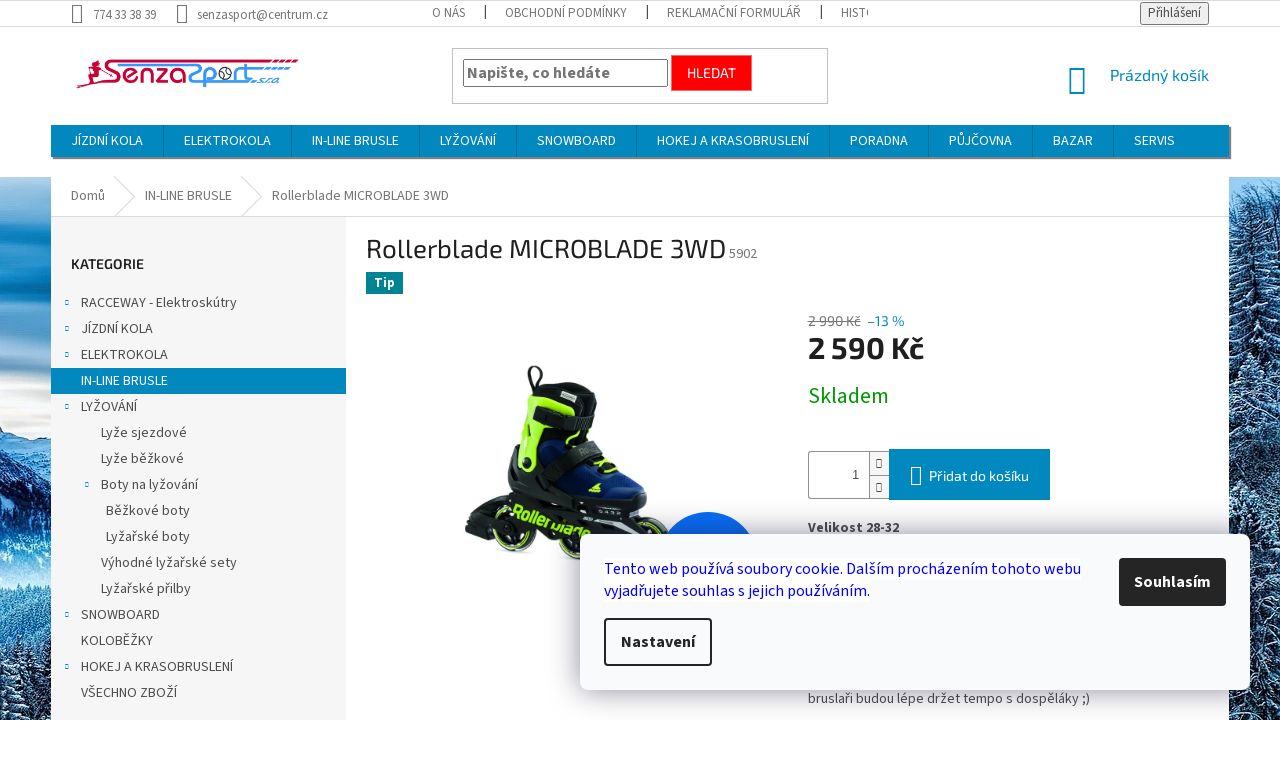

--- FILE ---
content_type: text/html; charset=utf-8
request_url: https://www.senzasport.cz/inline-skate/rollerblade-microblade-3wd/
body_size: 26616
content:
<!doctype html><html lang="cs" dir="ltr" class="header-background-light external-fonts-loaded"><head><meta charset="utf-8" /><meta name="viewport" content="width=device-width,initial-scale=1" /><title>#SENZASPORT# - #senzasport.cz#</title><link rel="preconnect" href="https://cdn.myshoptet.com" /><link rel="dns-prefetch" href="https://cdn.myshoptet.com" /><link rel="preload" href="https://cdn.myshoptet.com/prj/dist/master/cms/libs/jquery/jquery-1.11.3.min.js" as="script" /><link href="https://cdn.myshoptet.com/prj/dist/master/cms/templates/frontend_templates/shared/css/font-face/source-sans-3.css" rel="stylesheet"><link href="https://cdn.myshoptet.com/prj/dist/master/cms/templates/frontend_templates/shared/css/font-face/exo-2.css" rel="stylesheet"><link href="https://cdn.myshoptet.com/prj/dist/master/shop/dist/font-shoptet-11.css.62c94c7785ff2cea73b2.css" rel="stylesheet"><script>
dataLayer = [];
dataLayer.push({'shoptet' : {
    "pageId": 700,
    "pageType": "productDetail",
    "currency": "CZK",
    "currencyInfo": {
        "decimalSeparator": ",",
        "exchangeRate": 1,
        "priceDecimalPlaces": 0,
        "symbol": "K\u010d",
        "symbolLeft": 0,
        "thousandSeparator": " "
    },
    "language": "cs",
    "projectId": 146266,
    "product": {
        "id": 5902,
        "guid": "d2ce203c-ee0c-11ec-8c91-0cc47a6b4bcc",
        "hasVariants": false,
        "codes": [
            {
                "code": 5902
            }
        ],
        "code": "5902",
        "name": "Rollerblade MICROBLADE 3WD",
        "appendix": "",
        "weight": 0,
        "currentCategory": "IN-LINE BRUSLE",
        "currentCategoryGuid": "8d0ed42b-6cce-11e9-a065-0cc47a6c92bc",
        "defaultCategory": "IN-LINE BRUSLE",
        "defaultCategoryGuid": "8d0ed42b-6cce-11e9-a065-0cc47a6c92bc",
        "currency": "CZK",
        "priceWithVat": 2590
    },
    "cartInfo": {
        "id": null,
        "freeShipping": false,
        "freeShippingFrom": null,
        "leftToFreeGift": {
            "formattedPrice": "0 K\u010d",
            "priceLeft": 0
        },
        "freeGift": false,
        "leftToFreeShipping": {
            "priceLeft": null,
            "dependOnRegion": null,
            "formattedPrice": null
        },
        "discountCoupon": [],
        "getNoBillingShippingPrice": {
            "withoutVat": 0,
            "vat": 0,
            "withVat": 0
        },
        "cartItems": [],
        "taxMode": "ORDINARY"
    },
    "cart": [],
    "customer": {
        "priceRatio": 1,
        "priceListId": 1,
        "groupId": null,
        "registered": false,
        "mainAccount": false
    }
}});
dataLayer.push({'cookie_consent' : {
    "marketing": "denied",
    "analytics": "denied"
}});
document.addEventListener('DOMContentLoaded', function() {
    shoptet.consent.onAccept(function(agreements) {
        if (agreements.length == 0) {
            return;
        }
        dataLayer.push({
            'cookie_consent' : {
                'marketing' : (agreements.includes(shoptet.config.cookiesConsentOptPersonalisation)
                    ? 'granted' : 'denied'),
                'analytics': (agreements.includes(shoptet.config.cookiesConsentOptAnalytics)
                    ? 'granted' : 'denied')
            },
            'event': 'cookie_consent'
        });
    });
});
</script>
<meta property="og:type" content="website"><meta property="og:site_name" content="senzasport.cz"><meta property="og:url" content="https://www.senzasport.cz/inline-skate/rollerblade-microblade-3wd/"><meta property="og:title" content="#SENZASPORT# - #senzasport.cz#"><meta name="author" content="SENZAsport / sportBAZAR"><meta name="web_author" content="Shoptet.cz"><meta name="dcterms.rightsHolder" content="www.senzasport.cz"><meta name="robots" content="index,follow"><meta property="og:image" content="https://cdn.myshoptet.com/usr/www.senzasport.cz/user/shop/big/5902_07221700159-microblade-3wd-photo-primary-angled-view.jpg?62ac29bb"><meta property="og:description" content="Rollerblade MICROBLADE 3WD. 

Velikost 28-32
Rollerblade Microblade dlouhodobě patří k tomu nejlepšímu co můžete svým dětem obout, pevný skelet dokonale chrání nohu a pomáhá kotníkům s držením stability, bota má úzký fit a perfektně padne téměř každému dítku. Nastavitelný systém je velmi spolehlivý bezporuchový a…"><meta name="description" content="Rollerblade MICROBLADE 3WD. 

Velikost 28-32
Rollerblade Microblade dlouhodobě patří k tomu nejlepšímu co můžete svým dětem obout, pevný skelet dokonale chrání nohu a pomáhá kotníkům s držením stability, bota má úzký fit a perfektně padne téměř každému dítku. Nastavitelný systém je velmi spolehlivý bezporuchový a…"><meta property="product:price:amount" content="2590"><meta property="product:price:currency" content="CZK"><style>:root {--color-primary: #0088bf;--color-primary-h: 197;--color-primary-s: 100%;--color-primary-l: 37%;--color-primary-hover: #0077a6;--color-primary-hover-h: 197;--color-primary-hover-s: 100%;--color-primary-hover-l: 33%;--color-secondary: #0088bf;--color-secondary-h: 197;--color-secondary-s: 100%;--color-secondary-l: 37%;--color-secondary-hover: #0077a6;--color-secondary-hover-h: 197;--color-secondary-hover-s: 100%;--color-secondary-hover-l: 33%;--color-tertiary: #fe0000;--color-tertiary-h: 0;--color-tertiary-s: 100%;--color-tertiary-l: 50%;--color-tertiary-hover: #fd6864;--color-tertiary-hover-h: 2;--color-tertiary-hover-s: 97%;--color-tertiary-hover-l: 69%;--color-header-background: #ffffff;--template-font: "Source Sans 3";--template-headings-font: "Exo 2";--header-background-url: none;--cookies-notice-background: #F8FAFB;--cookies-notice-color: #252525;--cookies-notice-button-hover: #27263f;--cookies-notice-link-hover: #3b3a5f;--templates-update-management-preview-mode-content: "Náhled aktualizací šablony je aktivní pro váš prohlížeč."}</style>
    
    <link href="https://cdn.myshoptet.com/prj/dist/master/shop/dist/main-11.less.fcb4a42d7bd8a71b7ee2.css" rel="stylesheet" />
        
    <script>var shoptet = shoptet || {};</script>
    <script src="https://cdn.myshoptet.com/prj/dist/master/shop/dist/main-3g-header.js.05f199e7fd2450312de2.js"></script>
<!-- User include --><!-- project html code header -->
<link href="https://fonts.googleapis.com/css?family=Righteous" rel="stylesheet">
<!-- Latest compiled and minified CSS -->





<style>
table {
    border-collapse: collapse;
    width: 100%;
}

.columno {
  float: left;
  width: 33%;
padding: 20px;
;
}

th, td {
    text-align: left;
    padding: 30px;
}

tr:nth-child(even){background-color: #f2f2f2}

th {

    color: white;
}

.image{
  transition: transform .2s; /* Animation */


}

.image:hover {
   transform: scale(1.05); /* (150% zoom - Note: if the zoom is too large, it will go outside of the viewport) */
 	
}



}




.content-wrapper{
color:black;



}


.img-circle {
    border-radius: 15px;
    overflow: hidden;
    perspective: 1px;

}

#cat-936{

   transition: transform .2s; /* Animation */
  top: 10%;


}

#cat-936:hover

{  
      background-color: powderblue;
   font-weight: bold;
  transform: scale(1.05); /* (150% zoom - Note: if the zoom is too large, it will go outside of the viewport) */
  background: #edf7fc;
  box-shadow: 2px 2px 1px grey;
   overflow:hidden;
  cursor: pointer;

      
}

#cat-936:hover li 

{  
width: 110%;
    background-color: white;
 font-weight: normal;
 backgroud-color:black;
  transform: scale(1.05); /* (150% zoom - Note: if the zoom is too large, it will go outside of the viewport) */

      
}


#cat-828{

   transition: transform .2s; /* Animation */
  top: 10%;



}

#cat-828:hover

{  
     color:red;
   font-weight: bold;
  transform: scale(1.05); /* (150% zoom - Note: if the zoom is too large, it will go outside of the viewport) */
  background: #edf7fc;
  box-shadow: 2px 2px 1px grey;
   overflow:hidden;
  cursor: pointer;

      
}
#cat-828:hover li 

{  
 width: 110%;
    background-color: white;
  
 font-weight: normal;
 backgroud-color:black;
  transform: scale(1.05); /* (150% zoom - Note: if the zoom is too large, it will go outside of the viewport) */

      
}


#cat-700{

   transition: transform .2s; /* Animation */
  top: 10%;
 


}

#cat-700:hover

{  
       color:red;
    
    background-color: powderblue;
   font-weight: bold;
  transform: scale(1.05); /* (150% zoom - Note: if the zoom is too large, it will go outside of the viewport) */
  background: #edf7fc;
  box-shadow: 2px 2px 1px grey;
   overflow:hidden;
  cursor: pointer;

      
}
#cat-700:hover li 

{  
 width: 110%;
    background-color: white;
 font-weight: normal;
 backgroud-color:black;
  transform: scale(1.05); /* (150% zoom - Note: if the zoom is too large, it will go outside of the viewport) */

      
}



#cat-706{

   transition: transform .2s; /* Animation */
  top: 10%;
 


}

#cat-706:hover

{  
       color:red;
  
    background-color: powderblue;
   font-weight: bold;
  transform: scale(1.05); /* (150% zoom - Note: if the zoom is too large, it will go outside of the viewport) */
  background: #edf7fc;
  box-shadow: 2px 2px 1px grey;
   overflow:hidden;
  cursor: pointer;

      
}
#cat-706:hover li 

{  
width: 110%;
    background-color: white;
 font-weight: normal;
 backgroud-color:black;
  transform: scale(1.05); /* (150% zoom - Note: if the zoom is too large, it will go outside of the viewport) */

      
}

#cat-685{
   
   transition: transform .8s; /* Animation */

   
 


}

#cat-685:hover

{  

     color:red;
    
    background-color: powderblue;
   font-weight: bold;
  transform: scale(1.05); /* (150% zoom - Note: if the zoom is too large, it will go outside of the viewport) */
  background: #edf7fc;
  box-shadow: 2px 2px 1px grey;
   overflow:hidden;
  cursor: pointer;

      
}

#cat-685:hover li 

{  
    width: 110%;
    background-color: white;
  font-weight: normal;
  backgroud-color:black;
  transform: scale(1.05); /* (150% zoom - Note: if the zoom is too large, it will go outside of the viewport) */

      
}



#cat-768{

   transition: transform .2s; /* Animation */
  top: 10%;
 


}

#cat-768:hover

{  
     color:red;
    background-color: powderblue;
   font-weight: bold;
  transform: scale(1.05); /* (150% zoom - Note: if the zoom is too large, it will go outside of the viewport) */
  background: #edf7fc;
  box-shadow: 2px 2px 1px grey;
   overflow:hidden;
  cursor: pointer;

      
}
#cat-768:hover li 

{  
width: 110%;
    background-color: white;
 font-weight: normal;
  transform: scale(1.05); /* (150% zoom - Note: if the zoom is too large, it will go outside of the viewport) */

      
}

#cat-716{

   transition: transform .2s; /* Animation */
  top: 10%;



}

#cat-716:hover

{  
          color:red;

    background-color: powderblue;
   font-weight: bold;
  transform: scale(1.05); /* (150% zoom - Note: if the zoom is too large, it will go outside of the viewport) */
  background: #edf7fc;
  box-shadow: 2px 2px 1px grey;
   overflow:hidden;
  cursor: pointer;
      
}
#cat-716:hover li 

{  
width: 110%;
    background-color: white;
 font-weight: normal;
 backgroud-color:black;
  transform: scale(1.05); /* (150% zoom - Note: if the zoom is too large, it will go outside of the viewport) */

      
}

#cat-1002{

   transition: transform .2s; /* Animation */
  top: 10%;
  


}

#cat-1002:hover

{  
     color:red;
  
    background-color: powderblue;
   font-weight: bold;
  transform: scale(1.05); /* (150% zoom - Note: if the zoom is too large, it will go outside of the viewport) */
  background: #edf7fc;
  box-shadow: 2px 2px 1px grey;
   overflow:hidden;
  cursor: pointer;
      
}

#cat-1002:hover li 

{  
width: 110%;
    background-color: white;
 font-weight: normal;
 backgroud-color:black;
  transform: scale(1.05); /* (150% zoom - Note: if the zoom is too large, it will go outside of the viewport) */

      
}
#cat-984{

   transition: transform .2s; /* Animation */
  top: 10%;



}

#cat-984:hover

{  
       color:red;
    background-color: powderblue;
   font-weight: bold;
  transform: scale(1.05); /* (150% zoom - Note: if the zoom is too large, it will go outside of the viewport) */
  background: #edf7fc;
  box-shadow: 2px 2px 1px grey;
   overflow:hidden;
  cursor: pointer;

      
}
#cat-984:hover li 

{  
width: 110%;
    background-color: white;
 font-weight: normal;
 backgroud-color:black;
  transform: scale(1.05); /* (150% zoom - Note: if the zoom is too large, it will go outside of the viewport) */

      
}

#cat-1017{

   transition: transform .2s; /* Animation */
  top: 10%;


}

#cat-1017:hover

{  
     color:red;

    background-color: powderblue;
   font-weight: bold;
  transform: scale(1.05); /* (150% zoom - Note: if the zoom is too large, it will go outside of the viewport) */
  background: #edf7fc;
  box-shadow: 2px 2px 1px grey;
   overflow:hidden;
  cursor: pointer;

      
}
#cat-1017:hover li 

{  
width: 110%;
    background-color: white;
 font-weight: normal;
 backgroud-color:black;
  transform: scale(1.05); /* (150% zoom - Note: if the zoom is too large, it will go outside of the viewport) */

      
}

#cat-864{

   transition: transform .2s; /* Animation */
  top: 10%;


}

#cat-864:hover

{  
          color:red;
  
    background-color: powderblue;
   font-weight: bold;
  transform: scale(1.05); /* (150% zoom - Note: if the zoom is too large, it will go outside of the viewport) */
  background: #edf7fc;
  box-shadow: 2px 2px 1px grey;
   overflow:hidden;
  cursor: pointer;

      
}

#cat-864:hover li 

{  
width: 110%;
    background-color: white;
 font-weight: normal;
 backgroud-color:black;
  transform: scale(1.05); /* (150% zoom - Note: if the zoom is too large, it will go outside of the viewport) */

      
}
#cat-759{

   transition: transform .2s; /* Animation */
  top: 10%;



}

#cat-759:hover

{  
       color:red;
  
    background-color: powderblue;
   font-weight: bold;
  transform: scale(1.05); /* (150% zoom - Note: if the zoom is too large, it will go outside of the viewport) */
  background: #edf7fc;
  box-shadow: 2px 2px 1px grey;
   overflow:hidden;
  cursor: pointer;
      
}

#cat-759:hover li 

{  
width: 110%;
    background-color: white;
 font-weight: normal;
 backgroud-color:black;
  transform: scale(1.05); /* (150% zoom - Note: if the zoom is too large, it will go outside of the viewport) */

      
}

#cat-864{

   transition: transform .2s; /* Animation */
  top: 10%;



}

#cat-864:hover

{  
         color:red;
   
    background-color: powderblue;
   font-weight: bold;
  transform: scale(1.05); /* (150% zoom - Note: if the zoom is too large, it will go outside of the viewport) */
  background: #edf7fc;
  box-shadow: 2px 2px 1px grey;
   overflow:hidden;
  cursor: pointer;
      
}
#cat-864:hover li 

{  
width: 110%;
    background-color: white;
 font-weight: normal;
 backgroud-color:black;
  transform: scale(1.05); /* (150% zoom - Note: if the zoom is too large, it will go outside of the viewport) */

      
}



#cat-840{

   transition: transform .2s; /* Animation */
  top: 10%;



}

#cat-840:hover

{  
       color:red;

    background-color: powderblue;
   font-weight: bold;
  transform: scale(1.05); /* (150% zoom - Note: if the zoom is too large, it will go outside of the viewport) */
  background: #edf7fc;
  box-shadow: 2px 2px 1px grey;
   overflow:hidden;
  cursor: pointer;

      
}
#cat-840:hover li 

{  
width: 110%;
    background-color: white;
 font-weight: normal;
 backgroud-color:black;
  transform: scale(1.05); /* (150% zoom - Note: if the zoom is too large, it will go outside of the viewport) */

      
}







.appended-category {


}

.hover:hover {
    transform: scale(1.2); /* (150% zoom - Note: if the zoom is too large, it will go outside of the viewport) */
    margin-right:50px;
}

h1{

font-family: 'arial" ;
}

header{  
font-size:16px;
    font-weight: bold;
}


.top-navigation-menu{  




}

.site-name{  
  
    transition: transform .2s; /* Animation */
 width: 60%;



}

.ext {  

}

#navigation {  

 margin-bottom:20px;

 box-shadow: 2px 2px 1px grey;

}


.site-name:hover
{  
    transform: scale(1.2); /* (150% zoom - Note: if the zoom is too large, it will go outside of the viewport) */
}

table {
    border-collapse: collapse;
    width: 100%;
}





th, td {
    text-align: left;
    padding: 8px;
}


/* Odstranění oka */
.product:hover .p-image a:before {

   display:none;
}
.product:hover .p-image a:before {
  display:none;

}
.product:hover .p-image a:after {
    display:none;

}
.product:hover .p-image a:after, .product:hover .p-image a:before {
    display:none;
}
/* Konec odstranění oka */
/* Odstanění popisku v obchodu */
.shortDescription, .p-type-descr {;
   dispaly:none;
}
.shortDescription {
   display:none;
}
/*Konec odstranění popisku v obchodu*/

</style>
<!-- /User include --><link rel="shortcut icon" href="/favicon.ico" type="image/x-icon" /><link rel="canonical" href="https://www.senzasport.cz/inline-skate/rollerblade-microblade-3wd/" />    <script>
        var _hwq = _hwq || [];
        _hwq.push(['setKey', '2BAA877542DE206B131F72F6E9C88F6F']);
        _hwq.push(['setTopPos', '200']);
        _hwq.push(['showWidget', '22']);
        (function() {
            var ho = document.createElement('script');
            ho.src = 'https://cz.im9.cz/direct/i/gjs.php?n=wdgt&sak=2BAA877542DE206B131F72F6E9C88F6F';
            var s = document.getElementsByTagName('script')[0]; s.parentNode.insertBefore(ho, s);
        })();
    </script>
<style>/* custom background */@media (min-width: 992px) {body {background-position: top center;background-repeat: no-repeat;background-attachment: scroll;background-image: url('https://cdn.myshoptet.com/usr/www.senzasport.cz/user/frontend_backgrounds/winter-3097418_1280.jpg');}}</style>    <!-- Global site tag (gtag.js) - Google Analytics -->
    <script async src="https://www.googletagmanager.com/gtag/js?id=UA-123750728-1"></script>
    <script>
        
        window.dataLayer = window.dataLayer || [];
        function gtag(){dataLayer.push(arguments);}
        

                    console.debug('default consent data');

            gtag('consent', 'default', {"ad_storage":"denied","analytics_storage":"denied","ad_user_data":"denied","ad_personalization":"denied","wait_for_update":500});
            dataLayer.push({
                'event': 'default_consent'
            });
        
        gtag('js', new Date());

                gtag('config', 'UA-123750728-1', { 'groups': "UA" });
        
        
        
        
        
        
        
        
                gtag('set', 'currency', 'CZK');

        gtag('event', 'view_item', {
            "send_to": "UA",
            "items": [
                {
                    "id": "5902",
                    "name": "Rollerblade MICROBLADE 3WD",
                    "category": "IN-LINE BRUSLE",
                                                            "price": 2140
                }
            ]
        });
        
        
        
        
        
        
        
        
        
        
        
        
        document.addEventListener('DOMContentLoaded', function() {
            if (typeof shoptet.tracking !== 'undefined') {
                for (var id in shoptet.tracking.bannersList) {
                    gtag('event', 'view_promotion', {
                        "send_to": "UA",
                        "promotions": [
                            {
                                "id": shoptet.tracking.bannersList[id].id,
                                "name": shoptet.tracking.bannersList[id].name,
                                "position": shoptet.tracking.bannersList[id].position
                            }
                        ]
                    });
                }
            }

            shoptet.consent.onAccept(function(agreements) {
                if (agreements.length !== 0) {
                    console.debug('gtag consent accept');
                    var gtagConsentPayload =  {
                        'ad_storage': agreements.includes(shoptet.config.cookiesConsentOptPersonalisation)
                            ? 'granted' : 'denied',
                        'analytics_storage': agreements.includes(shoptet.config.cookiesConsentOptAnalytics)
                            ? 'granted' : 'denied',
                                                                                                'ad_user_data': agreements.includes(shoptet.config.cookiesConsentOptPersonalisation)
                            ? 'granted' : 'denied',
                        'ad_personalization': agreements.includes(shoptet.config.cookiesConsentOptPersonalisation)
                            ? 'granted' : 'denied',
                        };
                    console.debug('update consent data', gtagConsentPayload);
                    gtag('consent', 'update', gtagConsentPayload);
                    dataLayer.push(
                        { 'event': 'update_consent' }
                    );
                }
            });
        });
    </script>
<script>
    (function(t, r, a, c, k, i, n, g) { t['ROIDataObject'] = k;
    t[k]=t[k]||function(){ (t[k].q=t[k].q||[]).push(arguments) },t[k].c=i;n=r.createElement(a),
    g=r.getElementsByTagName(a)[0];n.async=1;n.src=c;g.parentNode.insertBefore(n,g)
    })(window, document, 'script', '//www.heureka.cz/ocm/sdk.js?source=shoptet&version=2&page=product_detail', 'heureka', 'cz');

    heureka('set_user_consent', 0);
</script>
</head><body class="desktop id-700 in-inline-skate template-11 type-product type-detail multiple-columns-body columns-3 ums_forms_redesign--off ums_a11y_category_page--on ums_discussion_rating_forms--off ums_flags_display_unification--on ums_a11y_login--on mobile-header-version-0"><noscript>
    <style>
        #header {
            padding-top: 0;
            position: relative !important;
            top: 0;
        }
        .header-navigation {
            position: relative !important;
        }
        .overall-wrapper {
            margin: 0 !important;
        }
        body:not(.ready) {
            visibility: visible !important;
        }
    </style>
    <div class="no-javascript">
        <div class="no-javascript__title">Musíte změnit nastavení vašeho prohlížeče</div>
        <div class="no-javascript__text">Podívejte se na: <a href="https://www.google.com/support/bin/answer.py?answer=23852">Jak povolit JavaScript ve vašem prohlížeči</a>.</div>
        <div class="no-javascript__text">Pokud používáte software na blokování reklam, může být nutné povolit JavaScript z této stránky.</div>
        <div class="no-javascript__text">Děkujeme.</div>
    </div>
</noscript>

        <div id="fb-root"></div>
        <script>
            window.fbAsyncInit = function() {
                FB.init({
//                    appId            : 'your-app-id',
                    autoLogAppEvents : true,
                    xfbml            : true,
                    version          : 'v19.0'
                });
            };
        </script>
        <script async defer crossorigin="anonymous" src="https://connect.facebook.net/cs_CZ/sdk.js"></script>    <div class="siteCookies siteCookies--right siteCookies--light js-siteCookies" role="dialog" data-testid="cookiesPopup" data-nosnippet>
        <div class="siteCookies__form">
            <div class="siteCookies__content">
                <div class="siteCookies__text">
                    <span style="color: #0000ff; background-color: #ffffff;">Tento web používá soubory cookie. Dalším procházením tohoto webu vyjadřujete souhlas s jejich používáním.</span>
                </div>
                <p class="siteCookies__links">
                    <button class="siteCookies__link js-cookies-settings" aria-label="Nastavení cookies" data-testid="cookiesSettings">Nastavení</button>
                </p>
            </div>
            <div class="siteCookies__buttonWrap">
                                <button class="siteCookies__button js-cookiesConsentSubmit" value="all" aria-label="Přijmout cookies" data-testid="buttonCookiesAccept">Souhlasím</button>
            </div>
        </div>
        <script>
            document.addEventListener("DOMContentLoaded", () => {
                const siteCookies = document.querySelector('.js-siteCookies');
                document.addEventListener("scroll", shoptet.common.throttle(() => {
                    const st = document.documentElement.scrollTop;
                    if (st > 1) {
                        siteCookies.classList.add('siteCookies--scrolled');
                    } else {
                        siteCookies.classList.remove('siteCookies--scrolled');
                    }
                }, 100));
            });
        </script>
    </div>
<a href="#content" class="skip-link sr-only">Přejít na obsah</a><div class="overall-wrapper"><div class="user-action"><div class="container">
    <div class="user-action-in">
                    <div id="login" class="user-action-login popup-widget login-widget" role="dialog" aria-labelledby="loginHeading">
        <div class="popup-widget-inner">
                            <h2 id="loginHeading">Přihlášení k vašemu účtu</h2><div id="customerLogin"><form action="/action/Customer/Login/" method="post" id="formLoginIncluded" class="csrf-enabled formLogin" data-testid="formLogin"><input type="hidden" name="referer" value="" /><div class="form-group"><div class="input-wrapper email js-validated-element-wrapper no-label"><input type="email" name="email" class="form-control" autofocus placeholder="E-mailová adresa (např. jan@novak.cz)" data-testid="inputEmail" autocomplete="email" required /></div></div><div class="form-group"><div class="input-wrapper password js-validated-element-wrapper no-label"><input type="password" name="password" class="form-control" placeholder="Heslo" data-testid="inputPassword" autocomplete="current-password" required /><span class="no-display">Nemůžete vyplnit toto pole</span><input type="text" name="surname" value="" class="no-display" /></div></div><div class="form-group"><div class="login-wrapper"><button type="submit" class="btn btn-secondary btn-text btn-login" data-testid="buttonSubmit">Přihlásit se</button><div class="password-helper"><a href="/registrace/" data-testid="signup" rel="nofollow">Nová registrace</a><a href="/klient/zapomenute-heslo/" rel="nofollow">Zapomenuté heslo</a></div></div></div></form>
</div>                    </div>
    </div>

                            <div id="cart-widget" class="user-action-cart popup-widget cart-widget loader-wrapper" data-testid="popupCartWidget" role="dialog" aria-hidden="true">
    <div class="popup-widget-inner cart-widget-inner place-cart-here">
        <div class="loader-overlay">
            <div class="loader"></div>
        </div>
    </div>

    <div class="cart-widget-button">
        <a href="/kosik/" class="btn btn-conversion" id="continue-order-button" rel="nofollow" data-testid="buttonNextStep">Pokračovat do košíku</a>
    </div>
</div>
            </div>
</div>
</div><div class="top-navigation-bar" data-testid="topNavigationBar">

    <div class="container">

        <div class="top-navigation-contacts">
            <strong>Zákaznická podpora:</strong><a href="tel:774333839" class="project-phone" aria-label="Zavolat na 774333839" data-testid="contactboxPhone"><span>774 33 38 39</span></a><a href="mailto:senzasport@centrum.cz" class="project-email" data-testid="contactboxEmail"><span>senzasport@centrum.cz</span></a>        </div>

                            <div class="top-navigation-menu">
                <div class="top-navigation-menu-trigger"></div>
                <ul class="top-navigation-bar-menu">
                                            <li class="top-navigation-menu-item-29">
                            <a href="/kontakty-prodejna/">O Nás</a>
                        </li>
                                            <li class="top-navigation-menu-item-39">
                            <a href="/obchodni-podminky/">Obchodní podmínky</a>
                        </li>
                                            <li class="top-navigation-menu-item-747">
                            <a href="/reklamacni-formular/">Reklamační formulář</a>
                        </li>
                                            <li class="top-navigation-menu-item-822">
                            <a href="/historie-spolecnosti/">Historie společnosti</a>
                        </li>
                                            <li class="top-navigation-menu-item-858">
                            <a href="/prodejni-partneri/">Prodejní partneři</a>
                        </li>
                                    </ul>
                <ul class="top-navigation-bar-menu-helper"></ul>
            </div>
        
        <div class="top-navigation-tools">
            <div class="responsive-tools">
                <a href="#" class="toggle-window" data-target="search" aria-label="Hledat" data-testid="linkSearchIcon"></a>
                                                            <a href="#" class="toggle-window" data-target="login"></a>
                                                    <a href="#" class="toggle-window" data-target="navigation" aria-label="Menu" data-testid="hamburgerMenu"></a>
            </div>
                        <button class="top-nav-button top-nav-button-login toggle-window" type="button" data-target="login" aria-haspopup="dialog" aria-controls="login" aria-expanded="false" data-testid="signin"><span>Přihlášení</span></button>        </div>

    </div>

</div>
<header id="header"><div class="container navigation-wrapper">
    <div class="header-top">
        <div class="site-name-wrapper">
            <div class="site-name"><a href="/" data-testid="linkWebsiteLogo"><img src="https://cdn.myshoptet.com/usr/www.senzasport.cz/user/logos/senzaaa.png" alt="SENZAsport / sportBAZAR" fetchpriority="low" /></a></div>        </div>
        <div class="search" itemscope itemtype="https://schema.org/WebSite">
            <meta itemprop="headline" content="IN-LINE BRUSLE"/><meta itemprop="url" content="https://www.senzasport.cz"/><meta itemprop="text" content="Rollerblade MICROBLADE 3WD. Velikost 28-32 Rollerblade Microblade&amp;amp;nbsp;dlouhodobě patří k tomu nejlepšímu co můžete svým dětem obout,&amp;amp;nbsp;pevný skelet&amp;amp;nbsp;dokonale chrání nohu a pomáhá kotníkům s držením stability, bota má&amp;amp;nbsp;úzký fit&amp;amp;nbsp;a perfektně padne téměř každému..."/>            <form action="/action/ProductSearch/prepareString/" method="post"
    id="formSearchForm" class="search-form compact-form js-search-main"
    itemprop="potentialAction" itemscope itemtype="https://schema.org/SearchAction" data-testid="searchForm">
    <fieldset>
        <meta itemprop="target"
            content="https://www.senzasport.cz/vyhledavani/?string={string}"/>
        <input type="hidden" name="language" value="cs"/>
        
            
<input
    type="search"
    name="string"
        class="query-input form-control search-input js-search-input"
    placeholder="Napište, co hledáte"
    autocomplete="off"
    required
    itemprop="query-input"
    aria-label="Vyhledávání"
    data-testid="searchInput"
>
            <button type="submit" class="btn btn-default" data-testid="searchBtn">Hledat</button>
        
    </fieldset>
</form>
        </div>
        <div class="navigation-buttons">
                
    <a href="/kosik/" class="btn btn-icon toggle-window cart-count" data-target="cart" data-hover="true" data-redirect="true" data-testid="headerCart" rel="nofollow" aria-haspopup="dialog" aria-expanded="false" aria-controls="cart-widget">
        
                <span class="sr-only">Nákupní košík</span>
        
            <span class="cart-price visible-lg-inline-block" data-testid="headerCartPrice">
                                    Prázdný košík                            </span>
        
    
            </a>
        </div>
    </div>
    <nav id="navigation" aria-label="Hlavní menu" data-collapsible="true"><div class="navigation-in menu"><ul class="menu-level-1" role="menubar" data-testid="headerMenuItems"><li class="menu-item-685 ext" role="none"><a href="/jizdni-kola/" data-testid="headerMenuItem" role="menuitem" aria-haspopup="true" aria-expanded="false"><b>JÍZDNÍ KOLA</b><span class="submenu-arrow"></span></a><ul class="menu-level-2" aria-label="JÍZDNÍ KOLA" tabindex="-1" role="menu"><li class="menu-item-1029" role="none"><a href="/horska-kola/" class="menu-image" data-testid="headerMenuItem" tabindex="-1" aria-hidden="true"><img src="data:image/svg+xml,%3Csvg%20width%3D%22140%22%20height%3D%22100%22%20xmlns%3D%22http%3A%2F%2Fwww.w3.org%2F2000%2Fsvg%22%3E%3C%2Fsvg%3E" alt="" aria-hidden="true" width="140" height="100"  data-src="https://cdn.myshoptet.com/usr/www.senzasport.cz/user/categories/thumb/ctm-scroll_3_v.jpg" fetchpriority="low" /></a><div><a href="/horska-kola/" data-testid="headerMenuItem" role="menuitem"><span>Horská kola</span></a>
                        </div></li><li class="menu-item-1035" role="none"><a href="/krosova-a-trekingova-kola/" class="menu-image" data-testid="headerMenuItem" tabindex="-1" aria-hidden="true"><img src="data:image/svg+xml,%3Csvg%20width%3D%22140%22%20height%3D%22100%22%20xmlns%3D%22http%3A%2F%2Fwww.w3.org%2F2000%2Fsvg%22%3E%3C%2Fsvg%3E" alt="" aria-hidden="true" width="140" height="100"  data-src="https://cdn.myshoptet.com/usr/www.senzasport.cz/user/categories/thumb/1836.jpg" fetchpriority="low" /></a><div><a href="/krosova-a-trekingova-kola/" data-testid="headerMenuItem" role="menuitem"><span>Crossová a trekingová kola</span></a>
                        </div></li><li class="menu-item-1038" role="none"><a href="/detska-kola/" class="menu-image" data-testid="headerMenuItem" tabindex="-1" aria-hidden="true"><img src="data:image/svg+xml,%3Csvg%20width%3D%22140%22%20height%3D%22100%22%20xmlns%3D%22http%3A%2F%2Fwww.w3.org%2F2000%2Fsvg%22%3E%3C%2Fsvg%3E" alt="" aria-hidden="true" width="140" height="100"  data-src="https://cdn.myshoptet.com/usr/www.senzasport.cz/user/categories/thumb/arzblpz.jpeg" fetchpriority="low" /></a><div><a href="/detska-kola/" data-testid="headerMenuItem" role="menuitem"><span>Dětská kola</span></a>
                        </div></li><li class="menu-item-1053" role="none"><a href="/silnicni-kola/" class="menu-image" data-testid="headerMenuItem" tabindex="-1" aria-hidden="true"><img src="data:image/svg+xml,%3Csvg%20width%3D%22140%22%20height%3D%22100%22%20xmlns%3D%22http%3A%2F%2Fwww.w3.org%2F2000%2Fsvg%22%3E%3C%2Fsvg%3E" alt="" aria-hidden="true" width="140" height="100"  data-src="https://cdn.myshoptet.com/usr/www.senzasport.cz/user/categories/thumb/silnicni-kolo-blade-30-ctm-2016.jpg" fetchpriority="low" /></a><div><a href="/silnicni-kola/" data-testid="headerMenuItem" role="menuitem"><span>Silniční kola</span></a>
                        </div></li><li class="menu-item-1104 has-third-level" role="none"><a href="/cyklo-doplnky/" class="menu-image" data-testid="headerMenuItem" tabindex="-1" aria-hidden="true"><img src="data:image/svg+xml,%3Csvg%20width%3D%22140%22%20height%3D%22100%22%20xmlns%3D%22http%3A%2F%2Fwww.w3.org%2F2000%2Fsvg%22%3E%3C%2Fsvg%3E" alt="" aria-hidden="true" width="140" height="100"  data-src="https://cdn.myshoptet.com/usr/www.senzasport.cz/user/categories/thumb/sdfds.jpg" fetchpriority="low" /></a><div><a href="/cyklo-doplnky/" data-testid="headerMenuItem" role="menuitem"><span>Cyklo doplňky</span></a>
                                                    <ul class="menu-level-3" role="menu">
                                                                    <li class="menu-item-1234" role="none">
                                        <a href="/batohy/" data-testid="headerMenuItem" role="menuitem">
                                            BATOHY</a>,                                    </li>
                                                                    <li class="menu-item-1240" role="none">
                                        <a href="/rukavice/" data-testid="headerMenuItem" role="menuitem">
                                            RUKAVICE</a>,                                    </li>
                                                                    <li class="menu-item-1243" role="none">
                                        <a href="/helmy/" data-testid="headerMenuItem" role="menuitem">
                                            HELMY</a>,                                    </li>
                                                                    <li class="menu-item-1246" role="none">
                                        <a href="/cyklosedacky/" data-testid="headerMenuItem" role="menuitem">
                                            CYKLOSEDAČKY</a>                                    </li>
                                                            </ul>
                        </div></li><li class="menu-item-1184" role="none"><a href="/celoodpruzene/" class="menu-image" data-testid="headerMenuItem" tabindex="-1" aria-hidden="true"><img src="data:image/svg+xml,%3Csvg%20width%3D%22140%22%20height%3D%22100%22%20xmlns%3D%22http%3A%2F%2Fwww.w3.org%2F2000%2Fsvg%22%3E%3C%2Fsvg%3E" alt="" aria-hidden="true" width="140" height="100"  data-src="https://cdn.myshoptet.com/prj/dist/master/cms/templates/frontend_templates/00/img/folder.svg" fetchpriority="low" /></a><div><a href="/celoodpruzene/" data-testid="headerMenuItem" role="menuitem"><span>Celoodpružená</span></a>
                        </div></li><li class="menu-item-1194" role="none"><a href="/mestska-2/" class="menu-image" data-testid="headerMenuItem" tabindex="-1" aria-hidden="true"><img src="data:image/svg+xml,%3Csvg%20width%3D%22140%22%20height%3D%22100%22%20xmlns%3D%22http%3A%2F%2Fwww.w3.org%2F2000%2Fsvg%22%3E%3C%2Fsvg%3E" alt="" aria-hidden="true" width="140" height="100"  data-src="https://cdn.myshoptet.com/prj/dist/master/cms/templates/frontend_templates/00/img/folder.svg" fetchpriority="low" /></a><div><a href="/mestska-2/" data-testid="headerMenuItem" role="menuitem"><span>Městská</span></a>
                        </div></li></ul></li>
<li class="menu-item-789 ext" role="none"><a href="/elektrokola/" data-testid="headerMenuItem" role="menuitem" aria-haspopup="true" aria-expanded="false"><b>ELEKTROKOLA</b><span class="submenu-arrow"></span></a><ul class="menu-level-2" aria-label="ELEKTROKOLA" tabindex="-1" role="menu"><li class="menu-item-1260" role="none"><a href="/crussis-2023--predobjednavky/" class="menu-image" data-testid="headerMenuItem" tabindex="-1" aria-hidden="true"><img src="data:image/svg+xml,%3Csvg%20width%3D%22140%22%20height%3D%22100%22%20xmlns%3D%22http%3A%2F%2Fwww.w3.org%2F2000%2Fsvg%22%3E%3C%2Fsvg%3E" alt="" aria-hidden="true" width="140" height="100"  data-src="https://cdn.myshoptet.com/prj/dist/master/cms/templates/frontend_templates/00/img/folder.svg" fetchpriority="low" /></a><div><a href="/crussis-2023--predobjednavky/" data-testid="headerMenuItem" role="menuitem"><span>Crussis 2025</span></a>
                        </div></li><li class="menu-item-1279" role="none"><a href="/crussis-2024/" class="menu-image" data-testid="headerMenuItem" tabindex="-1" aria-hidden="true"><img src="data:image/svg+xml,%3Csvg%20width%3D%22140%22%20height%3D%22100%22%20xmlns%3D%22http%3A%2F%2Fwww.w3.org%2F2000%2Fsvg%22%3E%3C%2Fsvg%3E" alt="" aria-hidden="true" width="140" height="100"  data-src="https://cdn.myshoptet.com/prj/dist/master/cms/templates/frontend_templates/00/img/folder.svg" fetchpriority="low" /></a><div><a href="/crussis-2024/" data-testid="headerMenuItem" role="menuitem"><span>Crussis 2024</span></a>
                        </div></li><li class="menu-item-1285" role="none"><a href="/elektrokola-ctm-2025/" class="menu-image" data-testid="headerMenuItem" tabindex="-1" aria-hidden="true"><img src="data:image/svg+xml,%3Csvg%20width%3D%22140%22%20height%3D%22100%22%20xmlns%3D%22http%3A%2F%2Fwww.w3.org%2F2000%2Fsvg%22%3E%3C%2Fsvg%3E" alt="" aria-hidden="true" width="140" height="100"  data-src="https://cdn.myshoptet.com/prj/dist/master/cms/templates/frontend_templates/00/img/folder.svg" fetchpriority="low" /></a><div><a href="/elektrokola-ctm-2025/" data-testid="headerMenuItem" role="menuitem"><span>CTM 2025</span></a>
                        </div></li><li class="menu-item-1288" role="none"><a href="/elektrokola-elan-2025/" class="menu-image" data-testid="headerMenuItem" tabindex="-1" aria-hidden="true"><img src="data:image/svg+xml,%3Csvg%20width%3D%22140%22%20height%3D%22100%22%20xmlns%3D%22http%3A%2F%2Fwww.w3.org%2F2000%2Fsvg%22%3E%3C%2Fsvg%3E" alt="" aria-hidden="true" width="140" height="100"  data-src="https://cdn.myshoptet.com/prj/dist/master/cms/templates/frontend_templates/00/img/folder.svg" fetchpriority="low" /></a><div><a href="/elektrokola-elan-2025/" data-testid="headerMenuItem" role="menuitem"><span>ELAN 2025</span></a>
                        </div></li></ul></li>
<li class="menu-item-700" role="none"><a href="/inline-skate/" class="active" data-testid="headerMenuItem" role="menuitem" aria-expanded="false"><b>IN-LINE BRUSLE</b></a></li>
<li class="menu-item-716 ext" role="none"><a href="/sjezdove-lyzovani/" data-testid="headerMenuItem" role="menuitem" aria-haspopup="true" aria-expanded="false"><b>LYŽOVÁNÍ</b><span class="submenu-arrow"></span></a><ul class="menu-level-2" aria-label="LYŽOVÁNÍ" tabindex="-1" role="menu"><li class="menu-item-975" role="none"><a href="/lyze-sjezdove/" class="menu-image" data-testid="headerMenuItem" tabindex="-1" aria-hidden="true"><img src="data:image/svg+xml,%3Csvg%20width%3D%22140%22%20height%3D%22100%22%20xmlns%3D%22http%3A%2F%2Fwww.w3.org%2F2000%2Fsvg%22%3E%3C%2Fsvg%3E" alt="" aria-hidden="true" width="140" height="100"  data-src="https://cdn.myshoptet.com/usr/www.senzasport.cz/user/categories/thumb/3504-1.jpg" fetchpriority="low" /></a><div><a href="/lyze-sjezdove/" data-testid="headerMenuItem" role="menuitem"><span>Lyže sjezdové</span></a>
                        </div></li><li class="menu-item-978" role="none"><a href="/lyze-bezecke/" class="menu-image" data-testid="headerMenuItem" tabindex="-1" aria-hidden="true"><img src="data:image/svg+xml,%3Csvg%20width%3D%22140%22%20height%3D%22100%22%20xmlns%3D%22http%3A%2F%2Fwww.w3.org%2F2000%2Fsvg%22%3E%3C%2Fsvg%3E" alt="" aria-hidden="true" width="140" height="100"  data-src="https://cdn.myshoptet.com/usr/www.senzasport.cz/user/categories/thumb/5776124_0_large.jpg" fetchpriority="low" /></a><div><a href="/lyze-bezecke/" data-testid="headerMenuItem" role="menuitem"><span>Lyže běžkové</span></a>
                        </div></li><li class="menu-item-1119 has-third-level" role="none"><a href="/boty-na-lyzovani/" class="menu-image" data-testid="headerMenuItem" tabindex="-1" aria-hidden="true"><img src="data:image/svg+xml,%3Csvg%20width%3D%22140%22%20height%3D%22100%22%20xmlns%3D%22http%3A%2F%2Fwww.w3.org%2F2000%2Fsvg%22%3E%3C%2Fsvg%3E" alt="" aria-hidden="true" width="140" height="100"  data-src="https://cdn.myshoptet.com/prj/dist/master/cms/templates/frontend_templates/00/img/folder.svg" fetchpriority="low" /></a><div><a href="/boty-na-lyzovani/" data-testid="headerMenuItem" role="menuitem"><span>Boty na lyžování</span></a>
                                                    <ul class="menu-level-3" role="menu">
                                                                    <li class="menu-item-1248" role="none">
                                        <a href="/bezkove-boty/" data-testid="headerMenuItem" role="menuitem">
                                            Běžkové boty</a>,                                    </li>
                                                                    <li class="menu-item-1266" role="none">
                                        <a href="/lyzarske-boty/" data-testid="headerMenuItem" role="menuitem">
                                            Lyžařské boty</a>                                    </li>
                                                            </ul>
                        </div></li><li class="menu-item-1218" role="none"><a href="/lyzarske-sety/" class="menu-image" data-testid="headerMenuItem" tabindex="-1" aria-hidden="true"><img src="data:image/svg+xml,%3Csvg%20width%3D%22140%22%20height%3D%22100%22%20xmlns%3D%22http%3A%2F%2Fwww.w3.org%2F2000%2Fsvg%22%3E%3C%2Fsvg%3E" alt="" aria-hidden="true" width="140" height="100"  data-src="https://cdn.myshoptet.com/prj/dist/master/cms/templates/frontend_templates/00/img/folder.svg" fetchpriority="low" /></a><div><a href="/lyzarske-sety/" data-testid="headerMenuItem" role="menuitem"><span>Výhodné lyžařské sety</span></a>
                        </div></li><li class="menu-item-1282" role="none"><a href="/lyzarske-prilby-2/" class="menu-image" data-testid="headerMenuItem" tabindex="-1" aria-hidden="true"><img src="data:image/svg+xml,%3Csvg%20width%3D%22140%22%20height%3D%22100%22%20xmlns%3D%22http%3A%2F%2Fwww.w3.org%2F2000%2Fsvg%22%3E%3C%2Fsvg%3E" alt="" aria-hidden="true" width="140" height="100"  data-src="https://cdn.myshoptet.com/prj/dist/master/cms/templates/frontend_templates/00/img/folder.svg" fetchpriority="low" /></a><div><a href="/lyzarske-prilby-2/" data-testid="headerMenuItem" role="menuitem"><span>Lyžařské přilby</span></a>
                        </div></li></ul></li>
<li class="menu-item-1002 ext" role="none"><a href="/snowboard/" data-testid="headerMenuItem" role="menuitem" aria-haspopup="true" aria-expanded="false"><b>SNOWBOARD</b><span class="submenu-arrow"></span></a><ul class="menu-level-2" aria-label="SNOWBOARD" tabindex="-1" role="menu"><li class="menu-item-1008" role="none"><a href="/snowboardove-boty/" class="menu-image" data-testid="headerMenuItem" tabindex="-1" aria-hidden="true"><img src="data:image/svg+xml,%3Csvg%20width%3D%22140%22%20height%3D%22100%22%20xmlns%3D%22http%3A%2F%2Fwww.w3.org%2F2000%2Fsvg%22%3E%3C%2Fsvg%3E" alt="" aria-hidden="true" width="140" height="100"  data-src="https://cdn.myshoptet.com/prj/dist/master/cms/templates/frontend_templates/00/img/folder.svg" fetchpriority="low" /></a><div><a href="/snowboardove-boty/" data-testid="headerMenuItem" role="menuitem"><span>Boty na snowboard</span></a>
                        </div></li></ul></li>
<li class="menu-item-984" role="none"><a href="/hokej/" data-testid="headerMenuItem" role="menuitem" aria-expanded="false"><b>HOKEJ A KRASOBRUSLENÍ</b></a></li>
<li class="menu-item-1110 ext" role="none"><a href="/poradna/" target="blank" data-testid="headerMenuItem" role="menuitem" aria-haspopup="true" aria-expanded="false"><b>PORADNA</b><span class="submenu-arrow"></span></a><ul class="menu-level-2" aria-label="PORADNA" tabindex="-1" role="menu"><li class="" role="none"><a href="/poradna/zakladni-rozdeleni-lyzi/" class="menu-image" data-testid="headerMenuItem" tabindex="-1" aria-hidden="true"><img src="data:image/svg+xml,%3Csvg%20width%3D%22140%22%20height%3D%22100%22%20xmlns%3D%22http%3A%2F%2Fwww.w3.org%2F2000%2Fsvg%22%3E%3C%2Fsvg%3E" alt="" aria-hidden="true" width="140" height="100"  data-src="https://cdn.myshoptet.com/prj/dist/master/cms/templates/frontend_templates/00/img/folder.svg" fetchpriority="low" /></a><div><a href="/poradna/zakladni-rozdeleni-lyzi/" data-testid="headerMenuItem" role="menuitem"><span>Základní rozdělení lyží</span></a>
                        </div></li><li class="" role="none"><a href="/poradna/jak-si-vybrat-cyklisticke-sedlo/" class="menu-image" data-testid="headerMenuItem" tabindex="-1" aria-hidden="true"><img src="data:image/svg+xml,%3Csvg%20width%3D%22140%22%20height%3D%22100%22%20xmlns%3D%22http%3A%2F%2Fwww.w3.org%2F2000%2Fsvg%22%3E%3C%2Fsvg%3E" alt="" aria-hidden="true" width="140" height="100"  data-src="https://cdn.myshoptet.com/prj/dist/master/cms/templates/frontend_templates/00/img/folder.svg" fetchpriority="low" /></a><div><a href="/poradna/jak-si-vybrat-cyklisticke-sedlo/" data-testid="headerMenuItem" role="menuitem"><span>Jak si vybrat cyklistické sedlo</span></a>
                        </div></li><li class="" role="none"><a href="/poradna/jak-vybrat-inline-kolecka/" class="menu-image" data-testid="headerMenuItem" tabindex="-1" aria-hidden="true"><img src="data:image/svg+xml,%3Csvg%20width%3D%22140%22%20height%3D%22100%22%20xmlns%3D%22http%3A%2F%2Fwww.w3.org%2F2000%2Fsvg%22%3E%3C%2Fsvg%3E" alt="" aria-hidden="true" width="140" height="100"  data-src="https://cdn.myshoptet.com/prj/dist/master/cms/templates/frontend_templates/00/img/folder.svg" fetchpriority="low" /></a><div><a href="/poradna/jak-vybrat-inline-kolecka/" data-testid="headerMenuItem" role="menuitem"><span>Jak vybrat inline kolečka</span></a>
                        </div></li><li class="" role="none"><a href="/poradna/inline-brusle-a-typy-lozisek/" class="menu-image" data-testid="headerMenuItem" tabindex="-1" aria-hidden="true"><img src="data:image/svg+xml,%3Csvg%20width%3D%22140%22%20height%3D%22100%22%20xmlns%3D%22http%3A%2F%2Fwww.w3.org%2F2000%2Fsvg%22%3E%3C%2Fsvg%3E" alt="" aria-hidden="true" width="140" height="100"  data-src="https://cdn.myshoptet.com/prj/dist/master/cms/templates/frontend_templates/00/img/folder.svg" fetchpriority="low" /></a><div><a href="/poradna/inline-brusle-a-typy-lozisek/" data-testid="headerMenuItem" role="menuitem"><span>Inline brusle a typy ložisek</span></a>
                        </div></li><li class="" role="none"><a href="/poradna/inline-brusle-a-zakladni-rozdeleni/" class="menu-image" data-testid="headerMenuItem" tabindex="-1" aria-hidden="true"><img src="data:image/svg+xml,%3Csvg%20width%3D%22140%22%20height%3D%22100%22%20xmlns%3D%22http%3A%2F%2Fwww.w3.org%2F2000%2Fsvg%22%3E%3C%2Fsvg%3E" alt="" aria-hidden="true" width="140" height="100"  data-src="https://cdn.myshoptet.com/prj/dist/master/cms/templates/frontend_templates/00/img/folder.svg" fetchpriority="low" /></a><div><a href="/poradna/inline-brusle-a-zakladni-rozdeleni/" data-testid="headerMenuItem" role="menuitem"><span>Inline brusle a jeji základní rozdělení</span></a>
                        </div></li><li class="" role="none"><a href="/poradna/jakou-velikost-ramu-zvolit/" class="menu-image" data-testid="headerMenuItem" tabindex="-1" aria-hidden="true"><img src="data:image/svg+xml,%3Csvg%20width%3D%22140%22%20height%3D%22100%22%20xmlns%3D%22http%3A%2F%2Fwww.w3.org%2F2000%2Fsvg%22%3E%3C%2Fsvg%3E" alt="" aria-hidden="true" width="140" height="100"  data-src="https://cdn.myshoptet.com/prj/dist/master/cms/templates/frontend_templates/00/img/folder.svg" fetchpriority="low" /></a><div><a href="/poradna/jakou-velikost-ramu-zvolit/" data-testid="headerMenuItem" role="menuitem"><span>Jakou velikost rámu zvolit?</span></a>
                        </div></li><li class="" role="none"><a href="http://www.senzasport.cz/poradna/" class="menu-image" data-testid="headerMenuItem" tabindex="-1" aria-hidden="true"><img src="data:image/svg+xml,%3Csvg%20width%3D%22140%22%20height%3D%22100%22%20xmlns%3D%22http%3A%2F%2Fwww.w3.org%2F2000%2Fsvg%22%3E%3C%2Fsvg%3E" alt="" aria-hidden="true" width="140" height="100"  data-src="https://cdn.myshoptet.com/prj/dist/master/cms/templates/frontend_templates/00/img/folder.svg" fetchpriority="low" /></a><div><a href="http://www.senzasport.cz/poradna/" data-testid="headerMenuItem" role="menuitem"><span>Jak si správně vybrat hokejku</span></a>
                        </div></li></ul></li>
<li class="menu-item-744" role="none"><a href="/pujcovna/" data-testid="headerMenuItem" role="menuitem" aria-expanded="false"><b>PŮJČOVNA</b></a></li>
<li class="menu-item-753" role="none"><a href="/bazar/" data-testid="headerMenuItem" role="menuitem" aria-expanded="false"><b>BAZAR</b></a></li>
<li class="menu-item-1160" role="none"><a href="/servis/" data-testid="headerMenuItem" role="menuitem" aria-expanded="false"><b>SERVIS</b></a></li>
<li class="appended-category menu-item-1271 ext" role="none"><a href="/racceway-elektroskutry/"><b>RACCEWAY - Elektroskútry</b><span class="submenu-arrow" role="menuitem"></span></a><ul class="menu-level-2 menu-level-2-appended" role="menu"><li class="menu-item-1274" role="none"><a href="/elektroskutry-racceway/" data-testid="headerMenuItem" role="menuitem"><span>Elektroskútry RACCEWAY</span></a></li></ul></li><li class="appended-category menu-item-1166" role="none"><a href="/kolobezky/"><b>KOLOBĚŽKY</b></a></li><li class="appended-category menu-item-840" role="none"><a href="/vsechno-zbozi/"><b>VŠECHNO ZBOŽÍ</b></a></li></ul></div><span class="navigation-close"></span></nav><div class="menu-helper" data-testid="hamburgerMenu"><span>Více</span></div>
</div></header><!-- / header -->


                    <div class="container breadcrumbs-wrapper">
            <div class="breadcrumbs" itemscope itemtype="https://schema.org/BreadcrumbList">
                                                                            <span id="navigation-first" data-basetitle="SENZAsport / sportBAZAR" itemprop="itemListElement" itemscope itemtype="https://schema.org/ListItem">
                <a href="/" itemprop="item" ><span itemprop="name">Domů</span></a>
                <span class="navigation-bullet">/</span>
                <meta itemprop="position" content="1" />
            </span>
                                <span id="navigation-1" itemprop="itemListElement" itemscope itemtype="https://schema.org/ListItem">
                <a href="/inline-skate/" itemprop="item" data-testid="breadcrumbsSecondLevel"><span itemprop="name">IN-LINE BRUSLE</span></a>
                <span class="navigation-bullet">/</span>
                <meta itemprop="position" content="2" />
            </span>
                                            <span id="navigation-2" itemprop="itemListElement" itemscope itemtype="https://schema.org/ListItem" data-testid="breadcrumbsLastLevel">
                <meta itemprop="item" content="https://www.senzasport.cz/inline-skate/rollerblade-microblade-3wd/" />
                <meta itemprop="position" content="3" />
                <span itemprop="name" data-title="Rollerblade MICROBLADE 3WD">Rollerblade MICROBLADE 3WD <span class="appendix"></span></span>
            </span>
            </div>
        </div>
    
<div id="content-wrapper" class="container content-wrapper">
    
    <div class="content-wrapper-in">
                                                <aside class="sidebar sidebar-left"  data-testid="sidebarMenu">
                                                                                                <div class="sidebar-inner">
                                                                                                        <div class="box box-bg-variant box-categories">    <div class="skip-link__wrapper">
        <span id="categories-start" class="skip-link__target js-skip-link__target sr-only" tabindex="-1">&nbsp;</span>
        <a href="#categories-end" class="skip-link skip-link--start sr-only js-skip-link--start">Přeskočit kategorie</a>
    </div>

<h4>Kategorie</h4>


<div id="categories"><div class="categories cat-01 expandable external" id="cat-1271"><div class="topic"><a href="/racceway-elektroskutry/">RACCEWAY - Elektroskútry<span class="cat-trigger">&nbsp;</span></a></div>

    </div><div class="categories cat-02 expandable external" id="cat-685"><div class="topic"><a href="/jizdni-kola/">JÍZDNÍ KOLA<span class="cat-trigger">&nbsp;</span></a></div>

    </div><div class="categories cat-01 expandable external" id="cat-789"><div class="topic"><a href="/elektrokola/">ELEKTROKOLA<span class="cat-trigger">&nbsp;</span></a></div>

    </div><div class="categories cat-02 active expanded" id="cat-700"><div class="topic active"><a href="/inline-skate/">IN-LINE BRUSLE<span class="cat-trigger">&nbsp;</span></a></div></div><div class="categories cat-01 expandable expanded" id="cat-716"><div class="topic"><a href="/sjezdove-lyzovani/">LYŽOVÁNÍ<span class="cat-trigger">&nbsp;</span></a></div>

                    <ul class=" expanded">
                                        <li >
                <a href="/lyze-sjezdove/">
                    Lyže sjezdové
                                    </a>
                                                                </li>
                                <li >
                <a href="/lyze-bezecke/">
                    Lyže běžkové
                                    </a>
                                                                </li>
                                <li class="
                                 expandable                 expanded                ">
                <a href="/boty-na-lyzovani/">
                    Boty na lyžování
                    <span class="cat-trigger">&nbsp;</span>                </a>
                                                            

                    <ul class=" expanded">
                                        <li >
                <a href="/bezkove-boty/">
                    Běžkové boty
                                    </a>
                                                                </li>
                                <li >
                <a href="/lyzarske-boty/">
                    Lyžařské boty
                                    </a>
                                                                </li>
                </ul>
    
                                                </li>
                                <li >
                <a href="/lyzarske-sety/">
                    Výhodné lyžařské sety
                                    </a>
                                                                </li>
                                <li >
                <a href="/lyzarske-prilby-2/">
                    Lyžařské přilby
                                    </a>
                                                                </li>
                </ul>
    </div><div class="categories cat-02 expandable external" id="cat-1002"><div class="topic"><a href="/snowboard/">SNOWBOARD<span class="cat-trigger">&nbsp;</span></a></div>

    </div><div class="categories cat-01 expanded" id="cat-1166"><div class="topic"><a href="/kolobezky/">KOLOBĚŽKY<span class="cat-trigger">&nbsp;</span></a></div></div><div class="categories cat-02 expandable external" id="cat-984"><div class="topic"><a href="/hokej/">HOKEJ A KRASOBRUSLENÍ<span class="cat-trigger">&nbsp;</span></a></div>

    </div><div class="categories cat-01 external" id="cat-840"><div class="topic"><a href="/vsechno-zbozi/">VŠECHNO ZBOŽÍ<span class="cat-trigger">&nbsp;</span></a></div></div></div>

    <div class="skip-link__wrapper">
        <a href="#categories-start" class="skip-link skip-link--end sr-only js-skip-link--end" tabindex="-1" hidden>Přeskočit kategorie</a>
        <span id="categories-end" class="skip-link__target js-skip-link__target sr-only" tabindex="-1">&nbsp;</span>
    </div>
</div>
                                                                                                                                                                            <div class="box box-bg-default box-sm box-topProducts">        <div class="top-products-wrapper js-top10" >
        <h4><span>Top 10 produktů</span></h4>
        <ol class="top-products">
                            <li class="display-image">
                                            <a href="/lyzarske-prilby-2/lyzarska-helma-relax-wild-rh17b/" class="top-products-image">
                            <img src="data:image/svg+xml,%3Csvg%20width%3D%22100%22%20height%3D%22100%22%20xmlns%3D%22http%3A%2F%2Fwww.w3.org%2F2000%2Fsvg%22%3E%3C%2Fsvg%3E" alt="rh17b" width="100" height="100"  data-src="https://cdn.myshoptet.com/usr/www.senzasport.cz/user/shop/related/7210_rh17b.jpg?6914880b" fetchpriority="low" />
                        </a>
                                        <a href="/lyzarske-prilby-2/lyzarska-helma-relax-wild-rh17b/" class="top-products-content">
                        <span class="top-products-name">  LYŽAŘSKÁ HELMA RELAX WILD RH17B</span>
                        
                                                        <strong>
                                1 490 Kč
                                

                            </strong>
                                                    
                    </a>
                </li>
                            <li class="display-image">
                                            <a href="/lyzarske-prilby-2/lyzarska-helma-relax-twister-rh18a13/" class="top-products-image">
                            <img src="data:image/svg+xml,%3Csvg%20width%3D%22100%22%20height%3D%22100%22%20xmlns%3D%22http%3A%2F%2Fwww.w3.org%2F2000%2Fsvg%22%3E%3C%2Fsvg%3E" alt="rh18a13 (1)" width="100" height="100"  data-src="https://cdn.myshoptet.com/usr/www.senzasport.cz/user/shop/related/7207_rh18a13--1.jpg?69148629" fetchpriority="low" />
                        </a>
                                        <a href="/lyzarske-prilby-2/lyzarska-helma-relax-twister-rh18a13/" class="top-products-content">
                        <span class="top-products-name">  LYŽAŘSKÁ HELMA RELAX TWISTER RH18A13</span>
                        
                                                        <strong>
                                1 190 Kč
                                

                            </strong>
                                                    
                    </a>
                </li>
                            <li class="display-image">
                                            <a href="/lyzarske-prilby-2/lyzarska-helma-relax-twister-rh18a22/" class="top-products-image">
                            <img src="data:image/svg+xml,%3Csvg%20width%3D%22100%22%20height%3D%22100%22%20xmlns%3D%22http%3A%2F%2Fwww.w3.org%2F2000%2Fsvg%22%3E%3C%2Fsvg%3E" alt="rh18a22" width="100" height="100"  data-src="https://cdn.myshoptet.com/usr/www.senzasport.cz/user/shop/related/7204_rh18a22.jpg?69148386" fetchpriority="low" />
                        </a>
                                        <a href="/lyzarske-prilby-2/lyzarska-helma-relax-twister-rh18a22/" class="top-products-content">
                        <span class="top-products-name">  LYŽAŘSKÁ HELMA RELAX TWISTER RH18A22</span>
                        
                                                        <strong>
                                1 190 Kč
                                

                            </strong>
                                                    
                    </a>
                </li>
                            <li class="display-image">
                                            <a href="/lyzarske-prilby-2/lyzarska-helma-relax-twister-rh18a14-2/" class="top-products-image">
                            <img src="data:image/svg+xml,%3Csvg%20width%3D%22100%22%20height%3D%22100%22%20xmlns%3D%22http%3A%2F%2Fwww.w3.org%2F2000%2Fsvg%22%3E%3C%2Fsvg%3E" alt="rh18a17" width="100" height="100"  data-src="https://cdn.myshoptet.com/usr/www.senzasport.cz/user/shop/related/7201_rh18a17.jpg?69148313" fetchpriority="low" />
                        </a>
                                        <a href="/lyzarske-prilby-2/lyzarska-helma-relax-twister-rh18a14-2/" class="top-products-content">
                        <span class="top-products-name">  LYŽAŘSKÁ HELMA RELAX TWISTER RH18A17</span>
                        
                                                        <strong>
                                1 190 Kč
                                

                            </strong>
                                                    
                    </a>
                </li>
                            <li class="display-image">
                                            <a href="/lyzarske-prilby-2/lyzarska-helma-relax-twister-rh18a14/" class="top-products-image">
                            <img src="data:image/svg+xml,%3Csvg%20width%3D%22100%22%20height%3D%22100%22%20xmlns%3D%22http%3A%2F%2Fwww.w3.org%2F2000%2Fsvg%22%3E%3C%2Fsvg%3E" alt="rh18a14" width="100" height="100"  data-src="https://cdn.myshoptet.com/usr/www.senzasport.cz/user/shop/related/7198_rh18a14.jpg?691482df" fetchpriority="low" />
                        </a>
                                        <a href="/lyzarske-prilby-2/lyzarska-helma-relax-twister-rh18a14/" class="top-products-content">
                        <span class="top-products-name">  LYŽAŘSKÁ HELMA RELAX TWISTER RH18A14</span>
                        
                                                        <strong>
                                1 190 Kč
                                

                            </strong>
                                                    
                    </a>
                </li>
                            <li class="display-image">
                                            <a href="/lyzarske-prilby-2/lyzarska-helma-relax-twister-rh18a16-2/" class="top-products-image">
                            <img src="data:image/svg+xml,%3Csvg%20width%3D%22100%22%20height%3D%22100%22%20xmlns%3D%22http%3A%2F%2Fwww.w3.org%2F2000%2Fsvg%22%3E%3C%2Fsvg%3E" alt="rh18a21" width="100" height="100"  data-src="https://cdn.myshoptet.com/usr/www.senzasport.cz/user/shop/related/7195_rh18a21.jpg?69148251" fetchpriority="low" />
                        </a>
                                        <a href="/lyzarske-prilby-2/lyzarska-helma-relax-twister-rh18a16-2/" class="top-products-content">
                        <span class="top-products-name">  LYŽAŘSKÁ HELMA RELAX TWISTER RH18A21</span>
                        
                                                        <strong>
                                1 190 Kč
                                

                            </strong>
                                                    
                    </a>
                </li>
                            <li class="display-image">
                                            <a href="/lyzarske-prilby-2/lyzarska-helma-relax-twister-rh18a16/" class="top-products-image">
                            <img src="data:image/svg+xml,%3Csvg%20width%3D%22100%22%20height%3D%22100%22%20xmlns%3D%22http%3A%2F%2Fwww.w3.org%2F2000%2Fsvg%22%3E%3C%2Fsvg%3E" alt="rh18a16" width="100" height="100"  data-src="https://cdn.myshoptet.com/usr/www.senzasport.cz/user/shop/related/7192_rh18a16.jpg?6914801f" fetchpriority="low" />
                        </a>
                                        <a href="/lyzarske-prilby-2/lyzarska-helma-relax-twister-rh18a16/" class="top-products-content">
                        <span class="top-products-name">  LYŽAŘSKÁ HELMA RELAX TWISTER RH18A16</span>
                        
                                                        <strong>
                                1 190 Kč
                                

                            </strong>
                                                    
                    </a>
                </li>
                            <li class="display-image">
                                            <a href="/lyzarske-prilby-2/lyzarska-helma-relax-twister-rh18a19/" class="top-products-image">
                            <img src="data:image/svg+xml,%3Csvg%20width%3D%22100%22%20height%3D%22100%22%20xmlns%3D%22http%3A%2F%2Fwww.w3.org%2F2000%2Fsvg%22%3E%3C%2Fsvg%3E" alt="rh18a19" width="100" height="100"  data-src="https://cdn.myshoptet.com/usr/www.senzasport.cz/user/shop/related/7189_rh18a19.jpg?69147f93" fetchpriority="low" />
                        </a>
                                        <a href="/lyzarske-prilby-2/lyzarska-helma-relax-twister-rh18a19/" class="top-products-content">
                        <span class="top-products-name">  LYŽAŘSKÁ HELMA RELAX TWISTER RH18A19</span>
                        
                                                        <strong>
                                1 190 Kč
                                

                            </strong>
                                                    
                    </a>
                </li>
                            <li class="display-image">
                                            <a href="/lyzarske-prilby-2/lyzarska-helma-relax-twister-rh18a20/" class="top-products-image">
                            <img src="data:image/svg+xml,%3Csvg%20width%3D%22100%22%20height%3D%22100%22%20xmlns%3D%22http%3A%2F%2Fwww.w3.org%2F2000%2Fsvg%22%3E%3C%2Fsvg%3E" alt="rh18a20" width="100" height="100"  data-src="https://cdn.myshoptet.com/usr/www.senzasport.cz/user/shop/related/7186_rh18a20.jpg?69147e9a" fetchpriority="low" />
                        </a>
                                        <a href="/lyzarske-prilby-2/lyzarska-helma-relax-twister-rh18a20/" class="top-products-content">
                        <span class="top-products-name">  LYŽAŘSKÁ HELMA RELAX TWISTER RH18A20</span>
                        
                                                        <strong>
                                1 190 Kč
                                

                            </strong>
                                                    
                    </a>
                </li>
                            <li class="display-image">
                                            <a href="/crussis-2023--predobjednavky/crussis-e-savela-7-11/" class="top-products-image">
                            <img src="data:image/svg+xml,%3Csvg%20width%3D%22100%22%20height%3D%22100%22%20xmlns%3D%22http%3A%2F%2Fwww.w3.org%2F2000%2Fsvg%22%3E%3C%2Fsvg%3E" alt="e savela 7 11 01 98p2j" width="100" height="100"  data-src="https://cdn.myshoptet.com/usr/www.senzasport.cz/user/shop/related/7183_e-savela-7-11-01-98p2j.jpg?691455d0" fetchpriority="low" />
                        </a>
                                        <a href="/crussis-2023--predobjednavky/crussis-e-savela-7-11/" class="top-products-content">
                        <span class="top-products-name">  Crussis e - Savela 7.11</span>
                        
                                                        <strong>
                                45 990 Kč
                                

                            </strong>
                                                    
                    </a>
                </li>
                    </ol>
    </div>
</div>
                                                                                                            <div class="box box-bg-variant box-sm box-articles">            <h4><span>Informace pro vás</span></h4>
    <ul>
                    <li><a href="/kontakty-prodejna/">O Nás</a></li>
                    <li><a href="/obchodni-podminky/">Obchodní podmínky</a></li>
                    <li><a href="/reklamacni-formular/">Reklamační formulář</a></li>
                    <li><a href="/historie-spolecnosti/">Historie společnosti</a></li>
                    <li><a href="/prodejni-partneri/">Prodejní partneři</a></li>
            </ul>
</div>
                                                                                                            <div class="box box-bg-default box-sm box-facebook">            <div id="facebookWidget">
            <h4><span>Facebook</span></h4>
            <div class="fb-page" data-href="https://www.facebook.com/senzasport.cz/?fref=ts" data-hide-cover="false" data-show-facepile="true" data-show-posts="true" data-width="270" data-height="398" style="overflow:hidden"><div class="fb-xfbml-parse-ignore"><blockquote cite="https://www.facebook.com/senzasport.cz/?fref=ts"><a href="https://www.facebook.com/senzasport.cz/?fref=ts">SENZAsport / sportBAZAR</a></blockquote></div></div>

        </div>
    </div>
                                                                    </div>
                                                            </aside>
                            <main id="content" class="content narrow">
                            
<div class="p-detail" itemscope itemtype="https://schema.org/Product">

    
    <meta itemprop="name" content="Rollerblade MICROBLADE 3WD" />
    <meta itemprop="category" content="Úvodní stránka &gt; IN-LINE BRUSLE &gt; Rollerblade MICROBLADE 3WD" />
    <meta itemprop="url" content="https://www.senzasport.cz/inline-skate/rollerblade-microblade-3wd/" />
    <meta itemprop="image" content="https://cdn.myshoptet.com/usr/www.senzasport.cz/user/shop/big/5902_07221700159-microblade-3wd-photo-primary-angled-view.jpg?62ac29bb" />
            <meta itemprop="description" content="

Velikost 28-32
Rollerblade Microblade&amp;nbsp;dlouhodobě patří k tomu nejlepšímu co můžete svým dětem obout,&amp;nbsp;pevný skelet&amp;nbsp;dokonale chrání nohu a pomáhá kotníkům s držením stability, bota má&amp;nbsp;úzký fit&amp;nbsp;a perfektně padne téměř každému dítku.&amp;nbsp;Nastavitelný systém&amp;nbsp;je velmi spolehlivý bezporuchový a především: asi nejvíce &quot;user friendly&quot; ze všech, které jsou na trhu. Verze&amp;nbsp;3WD&amp;nbsp;je navíc osazena rychlejším a zábavnějším set-upem&amp;nbsp;3x80mm, vyježdění mladí bruslaři budou lépe držet tempo s dospěláky ;)


&amp;nbsp;
Lehké výkonné dětské inline brusle&amp;nbsp;Rollerblade Microblade 3WD&amp;nbsp;- vrchol juniorské řady.&amp;nbsp;Perfektní nástroj pro mladé, odvážné bruslaře - ideální pro sportovce na jejich letní přípravu nebo na běžnou fitness jízdu pro bruslaře, pro které jsou běžné dětské brusle pomalé. Pevná monocoque compositová konstrukce zajišťuje dokonalou oporu kotníků a brusle jsou tak velmi&amp;nbsp;vhodné i pro úplné začátečníky.&amp;nbsp;Compositový skelet&amp;nbsp;je&amp;nbsp;usazený na třech kolech&amp;nbsp;o velikosti&amp;nbsp;80mm&amp;nbsp;s ložisky&amp;nbsp;SG3.&amp;nbsp;Technologie&amp;nbsp;True Wrap&amp;nbsp;přináší dokonalé obepnutí nohy v brusli. Díky tříkolečkové koncepci jsou brusle hravé a skvěle ovladatelné, díky větším kolům zase velmi komfortní. Větší kolečka utlumí více vibrací a snadněji překonají veškeré nerovnosti.&amp;nbsp;Brusle je možné přezout na čtyřkolečkový set-up 4x72mm. Dětské inline brusle&amp;nbsp;Rollerblade&amp;nbsp;lze pouhým stiskem tlačítka&amp;nbsp;nastavit&amp;nbsp;na jinou velikost v&amp;nbsp;rozmezí 4 čísel.
&amp;nbsp;
Výhody bruslí Rollerblade Microblade 3WD

Nastavitelné&amp;nbsp;v rozpětí 4 velikostí
Nejpohodlnější&amp;nbsp;způsob nastavování
Monocoque composite&amp;nbsp;- jednodílná konstrukce skeletu s rámem
Dobrá boční opora&amp;nbsp;zároveň plynulá flexe, která umožňuje přirozený náklek
Bohaté polstrování&amp;nbsp;s pamětí zajistí&amp;nbsp;vysoký komfort&amp;nbsp;a dokonalé přizpůsobení noze
" />
                                            
        <div class="p-detail-inner">

        <div class="p-detail-inner-header">
            <h1>
                  Rollerblade MICROBLADE 3WD            </h1>

                <span class="p-code">
        <span class="p-code-label">Kód:</span>
                    <span>5902</span>
            </span>
        </div>

        <form action="/action/Cart/addCartItem/" method="post" id="product-detail-form" class="pr-action csrf-enabled" data-testid="formProduct">

            <meta itemprop="productID" content="5902" /><meta itemprop="identifier" content="d2ce203c-ee0c-11ec-8c91-0cc47a6b4bcc" /><meta itemprop="sku" content="5902" /><span itemprop="offers" itemscope itemtype="https://schema.org/Offer"><link itemprop="availability" href="https://schema.org/InStock" /><meta itemprop="url" content="https://www.senzasport.cz/inline-skate/rollerblade-microblade-3wd/" /><meta itemprop="price" content="2590.00" /><meta itemprop="priceCurrency" content="CZK" /><link itemprop="itemCondition" href="https://schema.org/NewCondition" /></span><input type="hidden" name="productId" value="5902" /><input type="hidden" name="priceId" value="10189" /><input type="hidden" name="language" value="cs" />

            <div class="row product-top">

                <div class="col-xs-12">

                    <div class="p-detail-info">
                                                    
                <div class="flags flags-default flags-inline">            <span class="flag flag-tip">
            Tip
    </span>
        
                
    </div>
    

    
                        
                        
                        
                    </div>

                </div>

                <div class="col-xs-12 col-lg-6 p-image-wrapper">

                    
                    <div class="p-image" style="" data-testid="mainImage">

                        

    

    <div class="flags flags-extra">
      
                
                                                                              
            <span class="flag flag-discount">
                                                                    <span class="price-standard">
                                            <span>2 990 Kč</span>
                        </span>
                                                                                                            <span class="price-save">
            
                        
                &ndash;13 %
        </span>
                                    </span>
              </div>

                        

<a href="https://cdn.myshoptet.com/usr/www.senzasport.cz/user/shop/big/5902_07221700159-microblade-3wd-photo-primary-angled-view.jpg?62ac29bb" class="p-main-image cloud-zoom cbox" data-href="https://cdn.myshoptet.com/usr/www.senzasport.cz/user/shop/orig/5902_07221700159-microblade-3wd-photo-primary-angled-view.jpg?62ac29bb"><img src="https://cdn.myshoptet.com/usr/www.senzasport.cz/user/shop/big/5902_07221700159-microblade-3wd-photo-primary-angled-view.jpg?62ac29bb" alt="07221700159 MICROBLADE 3WD PHOTO PRIMARY ANGLED VIEW" width="1024" height="768"  fetchpriority="high" />
</a>                    </div>

                    
                </div>

                <div class="col-xs-12 col-lg-6 p-info-wrapper">

                    
                    
                        <div class="p-final-price-wrapper">

                                <span class="price-standard">
                                            <span>2 990 Kč</span>
                        </span>
                                <span class="price-save">
            
                        
                &ndash;13 %
        </span>
                            <strong class="price-final price-action" data-testid="productCardPrice">
            <span class="price-final-holder">
                2 590 Kč
    

        </span>
    </strong>
                                                            <span class="price-measure">
                    
                        </span>
                            

                        </div>

                    
                    
                                                                                    <div class="availability-value" title="Dostupnost">
                                    

    
    <span class="availability-label" style="color: #009901" data-testid="labelAvailability">
                    Skladem            </span>
    
                                </div>
                                                    
                        <table class="detail-parameters">
                            <tbody>
                            
                            
                            
                                                                                    </tbody>
                        </table>

                                                                            
                            <div class="add-to-cart" data-testid="divAddToCart">
                
<span class="quantity">
    <span
        class="increase-tooltip js-increase-tooltip"
        data-trigger="manual"
        data-container="body"
        data-original-title="Není možné zakoupit více než 9999 ks."
        aria-hidden="true"
        role="tooltip"
        data-testid="tooltip">
    </span>

    <span
        class="decrease-tooltip js-decrease-tooltip"
        data-trigger="manual"
        data-container="body"
        data-original-title="Minimální množství, které lze zakoupit, je 1 ks."
        aria-hidden="true"
        role="tooltip"
        data-testid="tooltip">
    </span>
    <label>
        <input
            type="number"
            name="amount"
            value="1"
            class="amount"
            autocomplete="off"
            data-decimals="0"
                        step="1"
            min="1"
            max="9999"
            aria-label="Množství"
            data-testid="cartAmount"/>
    </label>

    <button
        class="increase"
        type="button"
        aria-label="Zvýšit množství o 1"
        data-testid="increase">
            <span class="increase__sign">&plus;</span>
    </button>

    <button
        class="decrease"
        type="button"
        aria-label="Snížit množství o 1"
        data-testid="decrease">
            <span class="decrease__sign">&minus;</span>
    </button>
</span>
                    
    <button type="submit" class="btn btn-lg btn-conversion add-to-cart-button" data-testid="buttonAddToCart" aria-label="Přidat do košíku Rollerblade MICROBLADE 3WD">Přidat do košíku</button>

            </div>
                    
                    
                    

                                            <div class="p-short-description" data-testid="productCardShortDescr">
                            <div class="detail-box">
<div class="detail-box__body detail-box__body--nazor bg_nazor">
<p><strong>Velikost 28-32</strong></p>
<p><strong>Rollerblade Microblade</strong><span>&nbsp;</span>dlouhodobě patří k tomu nejlepšímu co můžete svým dětem obout,<span>&nbsp;</span><strong>pevný skelet</strong><span>&nbsp;</span>dokonale chrání nohu a pomáhá kotníkům s držením stability, bota má<span>&nbsp;</span><strong>úzký fit</strong><span>&nbsp;</span>a perfektně padne téměř každému dítku.<span>&nbsp;</span><strong>Nastavitelný systém</strong><span>&nbsp;</span>je velmi spolehlivý bezporuchový a především: asi nejvíce "<strong>user friendly</strong>" ze všech, které jsou na trhu. Verze<span>&nbsp;</span><strong>3WD</strong>&nbsp;je navíc osazena rychlejším a zábavnějším set-upem<span>&nbsp;</span><strong>3x80mm</strong>, vyježdění mladí bruslaři budou lépe držet tempo s dospěláky ;)</p>
</div>
</div>
<div class="tabs">&nbsp;</div>
<p><span>Lehké výkonné dětské inline brusle&nbsp;</span><strong>Rollerblade Microblade 3WD</strong><span>&nbsp;- vrchol juniorské řady.&nbsp;Perfektní nástroj pro mladé, odvážné bruslaře - ideální pro sportovce na jejich letní přípravu nebo na běžnou fitness jízdu pro bruslaře, pro které jsou běžné dětské brusle pomalé. Pevná monocoque compositová konstrukce zajišťuje dokonalou oporu kotníků a brusle jsou tak velmi&nbsp;</span><strong>vhodné i pro úplné začátečníky</strong><span>.&nbsp;</span><strong>Compositový skelet</strong><span>&nbsp;je</span><strong>&nbsp;</strong><span>usazený na třech kolech&nbsp;o velikosti&nbsp;</span><strong>80mm<span>&nbsp;</span></strong><span>s ložisky</span><strong><span>&nbsp;</span>SG3</strong><span>.&nbsp;Technologie&nbsp;</span><strong>True Wrap</strong><span>&nbsp;přináší dokonalé obepnutí nohy v brusli. Díky tříkolečkové koncepci jsou brusle hravé a skvěle ovladatelné, díky větším kolům zase velmi komfortní. Větší kolečka utlumí více vibrací a snadněji překonají veškeré nerovnosti.&nbsp;</span><strong>Brusle je možné přezout na čtyřkolečkový set-up 4x72mm</strong><span>. Dětské inline brusle</span><strong>&nbsp;</strong><span>Rollerblade&nbsp;lze pouhým stiskem tlačítka&nbsp;</span><strong>nastavit</strong><span>&nbsp;na jinou velikost v&nbsp;</span><strong>rozmezí 4 čísel</strong><span>.</span></p>
<p>&nbsp;</p>
<h3><strong>Výhody bruslí Rollerblade Microblade 3WD</strong></h3>
<ul>
<li><strong>Nastavitelné&nbsp;</strong>v rozpětí 4 velikostí</li>
<li><strong>Nejpohodlnější</strong><span>&nbsp;</span>způsob nastavování</li>
<li><strong>Monocoque composite</strong><span>&nbsp;</span>- jednodílná konstrukce skeletu s rámem</li>
<li><strong>Dobrá boční opora</strong><span>&nbsp;</span>zároveň plynulá flexe, která umožňuje přirozený náklek</li>
<li><strong>Bohaté polstrování</strong><span>&nbsp;</span>s pamětí zajistí&nbsp;<strong>vysoký komfort<span>&nbsp;</span></strong>a dokonalé přizpůsobení noze</li>
</ul>
                        </div>
                    
                                            <p data-testid="productCardDescr">
                            <a href="#description" class="chevron-after chevron-down-after" data-toggle="tab" data-external="1" data-force-scroll="true">Detailní informace</a>
                        </p>
                    
                    <div class="social-buttons-wrapper">
                        <div class="link-icons" data-testid="productDetailActionIcons">
    <a href="#" class="link-icon print" title="Tisknout produkt"><span>Tisk</span></a>
    <a href="/inline-skate/rollerblade-microblade-3wd:dotaz/" class="link-icon chat" title="Mluvit s prodejcem" rel="nofollow"><span>Zeptat se</span></a>
                <a href="#" class="link-icon share js-share-buttons-trigger" title="Sdílet produkt"><span>Sdílet</span></a>
    </div>
                            <div class="social-buttons no-display">
                    <div class="twitter">
                <script>
        window.twttr = (function(d, s, id) {
            var js, fjs = d.getElementsByTagName(s)[0],
                t = window.twttr || {};
            if (d.getElementById(id)) return t;
            js = d.createElement(s);
            js.id = id;
            js.src = "https://platform.twitter.com/widgets.js";
            fjs.parentNode.insertBefore(js, fjs);
            t._e = [];
            t.ready = function(f) {
                t._e.push(f);
            };
            return t;
        }(document, "script", "twitter-wjs"));
        </script>

<a
    href="https://twitter.com/share"
    class="twitter-share-button"
        data-lang="cs"
    data-url="https://www.senzasport.cz/inline-skate/rollerblade-microblade-3wd/"
>Tweet</a>

            </div>
                    <div class="facebook">
                <div
            data-layout="button_count"
        class="fb-like"
        data-action="like"
        data-show-faces="false"
        data-share="false"
                        data-width="600"
        data-height="26"
    >
</div>

            </div>
                                <div class="close-wrapper">
        <a href="#" class="close-after js-share-buttons-trigger" title="Sdílet produkt">Zavřít</a>
    </div>

            </div>
                    </div>

                    
                </div>

            </div>

        </form>
    </div>

    
        
    
        
    <div class="shp-tabs-wrapper p-detail-tabs-wrapper">
        <div class="row">
            <div class="col-sm-12 shp-tabs-row responsive-nav">
                <div class="shp-tabs-holder">
    <ul id="p-detail-tabs" class="shp-tabs p-detail-tabs visible-links" role="tablist">
                            <li class="shp-tab active" data-testid="tabDescription">
                <a href="#description" class="shp-tab-link" role="tab" data-toggle="tab">Popis</a>
            </li>
                                                                                                                         <li class="shp-tab" data-testid="tabDiscussion">
                                <a href="#productDiscussion" class="shp-tab-link" role="tab" data-toggle="tab">Diskuze</a>
            </li>
                                        </ul>
</div>
            </div>
            <div class="col-sm-12 ">
                <div id="tab-content" class="tab-content">
                                                                                                            <div id="description" class="tab-pane fade in active" role="tabpanel">
        <div class="description-inner">
            <div class="basic-description">
                <h3>Detailní popis produktu</h3>
                                    <div class="aprops">
<ul class="pb-0">
<li><span>barvy:</span><strong>blue-lime</strong></li>
</ul>
</div>
<div class="desc">&nbsp;</div>
<div class="bprops">
<ul>
<li class="odd"><span><img src="https://www.rollerblade.cz/media/images/product/80_80_10.jpg" alt="Kolečka" /></span><strong>Kolečka</strong>
<p>Rollerblade 80mm/82A</p>
</li>
<li><span><img src="https://www.rollerblade.cz/media/images/product/80_80_06.jpg" alt="Ložiska" /></span><strong>Ložiska</strong></li>
</ul>
</div>
                            </div>
            
    
        </div>
    </div>
                                                                                                                                                    <div id="productDiscussion" class="tab-pane fade" role="tabpanel" data-testid="areaDiscussion">
        <div id="discussionWrapper" class="discussion-wrapper unveil-wrapper" data-parent-tab="productDiscussion" data-testid="wrapperDiscussion">
                                    
    <div class="discussionContainer js-discussion-container" data-editorid="discussion">
                    <p data-testid="textCommentNotice">Buďte první, kdo napíše příspěvek k této položce. </p>
                                                        <div class="add-comment discussion-form-trigger" data-unveil="discussion-form" aria-expanded="false" aria-controls="discussion-form" role="button">
                <span class="link-like comment-icon" data-testid="buttonAddComment">Přidat komentář</span>
                        </div>
                        <div id="discussion-form" class="discussion-form vote-form js-hidden">
                            <form action="/action/ProductDiscussion/addPost/" method="post" id="formDiscussion" data-testid="formDiscussion">
    <input type="hidden" name="formId" value="9" />
    <input type="hidden" name="discussionEntityId" value="5902" />
            <div class="row">
        <div class="form-group col-xs-12 col-sm-6">
            <input type="text" name="fullName" value="" id="fullName" class="form-control" placeholder="Jméno" data-testid="inputUserName"/>
                        <span class="no-display">Nevyplňujte toto pole:</span>
            <input type="text" name="surname" value="" class="no-display" />
        </div>
        <div class="form-group js-validated-element-wrapper no-label col-xs-12 col-sm-6">
            <input type="email" name="email" value="" id="email" class="form-control js-validate-required" placeholder="E-mail" data-testid="inputEmail"/>
        </div>
        <div class="col-xs-12">
            <div class="form-group">
                <input type="text" name="title" id="title" class="form-control" placeholder="Název" data-testid="inputTitle" />
            </div>
            <div class="form-group no-label js-validated-element-wrapper">
                <textarea name="message" id="message" class="form-control js-validate-required" rows="7" placeholder="Komentář" data-testid="inputMessage"></textarea>
            </div>
                                    <fieldset class="box box-sm box-bg-default">
    <h4>Bezpečnostní kontrola</h4>
    <div class="form-group captcha-image">
        <img src="[data-uri]" alt="" data-testid="imageCaptcha" width="150" height="40"  fetchpriority="low" />
    </div>
    <div class="form-group js-validated-element-wrapper smart-label-wrapper">
        <label for="captcha"><span class="required-asterisk">Opište text z obrázku</span></label>
        <input type="text" id="captcha" name="captcha" class="form-control js-validate js-validate-required">
    </div>
</fieldset>
            <div class="form-group">
                <input type="submit" value="Odeslat komentář" class="btn btn-sm btn-primary" data-testid="buttonSendComment" />
            </div>
        </div>
    </div>
</form>

                    </div>
                    </div>

        </div>
    </div>
                                                        </div>
            </div>
        </div>
    </div>

</div>
                    </main>
    </div>
    
            
    
</div>
        
        
                            <footer id="footer">
                    <h2 class="sr-only">Zápatí</h2>
                    
                                                            
            
                    
                        <div class="container footer-bottom">
                            <span id="signature" style="display: inline-block !important; visibility: visible !important;"><a href="https://www.shoptet.cz/?utm_source=footer&utm_medium=link&utm_campaign=create_by_shoptet" class="image" target="_blank"><img src="data:image/svg+xml,%3Csvg%20width%3D%2217%22%20height%3D%2217%22%20xmlns%3D%22http%3A%2F%2Fwww.w3.org%2F2000%2Fsvg%22%3E%3C%2Fsvg%3E" data-src="https://cdn.myshoptet.com/prj/dist/master/cms/img/common/logo/shoptetLogo.svg" width="17" height="17" alt="Shoptet" class="vam" fetchpriority="low" /></a><a href="https://www.shoptet.cz/?utm_source=footer&utm_medium=link&utm_campaign=create_by_shoptet" class="title" target="_blank">Vytvořil Shoptet</a></span>
                            <span class="copyright" data-testid="textCopyright">
                                Copyright 2026 <strong>SENZAsport / sportBAZAR</strong>. Všechna práva vyhrazena.                                                                    <a href="#" class="cookies-settings js-cookies-settings" data-testid="cookiesSettings">Upravit nastavení cookies</a>
                                                            </span>
                        </div>
                    
                    
                                            
                </footer>
                <!-- / footer -->
                    
        </div>
        <!-- / overall-wrapper -->

                    <script src="https://cdn.myshoptet.com/prj/dist/master/cms/libs/jquery/jquery-1.11.3.min.js"></script>
                <script>var shoptet = shoptet || {};shoptet.abilities = {"about":{"generation":3,"id":"11"},"config":{"category":{"product":{"image_size":"detail"}},"navigation_breakpoint":767,"number_of_active_related_products":4,"product_slider":{"autoplay":false,"autoplay_speed":3000,"loop":true,"navigation":true,"pagination":true,"shadow_size":0}},"elements":{"recapitulation_in_checkout":true},"feature":{"directional_thumbnails":false,"extended_ajax_cart":false,"extended_search_whisperer":false,"fixed_header":false,"images_in_menu":true,"product_slider":false,"simple_ajax_cart":true,"smart_labels":false,"tabs_accordion":false,"tabs_responsive":true,"top_navigation_menu":true,"user_action_fullscreen":false}};shoptet.design = {"template":{"name":"Classic","colorVariant":"11-four"},"layout":{"homepage":"catalog3","subPage":"catalog3","productDetail":"catalog3"},"colorScheme":{"conversionColor":"#0088bf","conversionColorHover":"#0077a6","color1":"#0088bf","color2":"#0077a6","color3":"#fe0000","color4":"#fd6864"},"fonts":{"heading":"Exo 2","text":"Source Sans 3"},"header":{"backgroundImage":null,"image":null,"logo":"https:\/\/www.senzasport.czuser\/logos\/senzaaa.png","color":"#ffffff"},"background":{"enabled":true,"color":{"enabled":false,"color":"#fe0000"},"image":{"url":"https:\/\/www.senzasport.czuser\/frontend_backgrounds\/winter-3097418_1280.jpg","attachment":"scroll","position":"center"}}};shoptet.config = {};shoptet.events = {};shoptet.runtime = {};shoptet.content = shoptet.content || {};shoptet.updates = {};shoptet.messages = [];shoptet.messages['lightboxImg'] = "Obrázek";shoptet.messages['lightboxOf'] = "z";shoptet.messages['more'] = "Více";shoptet.messages['cancel'] = "Zrušit";shoptet.messages['removedItem'] = "Položka byla odstraněna z košíku.";shoptet.messages['discountCouponWarning'] = "Zapomněli jste uplatnit slevový kupón. Pro pokračování jej uplatněte pomocí tlačítka vedle vstupního pole, nebo jej smažte.";shoptet.messages['charsNeeded'] = "Prosím, použijte minimálně 3 znaky!";shoptet.messages['invalidCompanyId'] = "Neplané IČ, povoleny jsou pouze číslice";shoptet.messages['needHelp'] = "Potřebujete pomoc?";shoptet.messages['showContacts'] = "Zobrazit kontakty";shoptet.messages['hideContacts'] = "Skrýt kontakty";shoptet.messages['ajaxError'] = "Došlo k chybě; obnovte prosím stránku a zkuste to znovu.";shoptet.messages['variantWarning'] = "Zvolte prosím variantu produktu.";shoptet.messages['chooseVariant'] = "Zvolte variantu";shoptet.messages['unavailableVariant'] = "Tato varianta není dostupná a není možné ji objednat.";shoptet.messages['withVat'] = "včetně DPH";shoptet.messages['withoutVat'] = "bez DPH";shoptet.messages['toCart'] = "Do košíku";shoptet.messages['emptyCart'] = "Prázdný košík";shoptet.messages['change'] = "Změnit";shoptet.messages['chosenBranch'] = "Zvolená pobočka";shoptet.messages['validatorRequired'] = "Povinné pole";shoptet.messages['validatorEmail'] = "Prosím vložte platnou e-mailovou adresu";shoptet.messages['validatorUrl'] = "Prosím vložte platnou URL adresu";shoptet.messages['validatorDate'] = "Prosím vložte platné datum";shoptet.messages['validatorNumber'] = "Vložte číslo";shoptet.messages['validatorDigits'] = "Prosím vložte pouze číslice";shoptet.messages['validatorCheckbox'] = "Zadejte prosím všechna povinná pole";shoptet.messages['validatorConsent'] = "Bez souhlasu nelze odeslat.";shoptet.messages['validatorPassword'] = "Hesla se neshodují";shoptet.messages['validatorInvalidPhoneNumber'] = "Vyplňte prosím platné telefonní číslo bez předvolby.";shoptet.messages['validatorInvalidPhoneNumberSuggestedRegion'] = "Neplatné číslo — navržený region: %1";shoptet.messages['validatorInvalidCompanyId'] = "Neplatné IČ, musí být ve tvaru jako %1";shoptet.messages['validatorFullName'] = "Nezapomněli jste příjmení?";shoptet.messages['validatorHouseNumber'] = "Prosím zadejte správné číslo domu";shoptet.messages['validatorZipCode'] = "Zadané PSČ neodpovídá zvolené zemi";shoptet.messages['validatorShortPhoneNumber'] = "Telefonní číslo musí mít min. 8 znaků";shoptet.messages['choose-personal-collection'] = "Prosím vyberte místo doručení u osobního odběru, není zvoleno.";shoptet.messages['choose-external-shipping'] = "Upřesněte prosím vybraný způsob dopravy";shoptet.messages['choose-ceska-posta'] = "Pobočka České Pošty není určena, zvolte prosím některou";shoptet.messages['choose-hupostPostaPont'] = "Pobočka Maďarské pošty není vybrána, zvolte prosím nějakou";shoptet.messages['choose-postSk'] = "Pobočka Slovenské pošty není zvolena, vyberte prosím některou";shoptet.messages['choose-ulozenka'] = "Pobočka Uloženky nebyla zvolena, prosím vyberte některou";shoptet.messages['choose-zasilkovna'] = "Pobočka Zásilkovny nebyla zvolena, prosím vyberte některou";shoptet.messages['choose-ppl-cz'] = "Pobočka PPL ParcelShop nebyla vybrána, vyberte prosím jednu";shoptet.messages['choose-glsCz'] = "Pobočka GLS ParcelShop nebyla zvolena, prosím vyberte některou";shoptet.messages['choose-dpd-cz'] = "Ani jedna z poboček služby DPD Parcel Shop nebyla zvolená, prosím vyberte si jednu z možností.";shoptet.messages['watchdogType'] = "Je zapotřebí vybrat jednu z možností u sledování produktu.";shoptet.messages['watchdog-consent-required'] = "Musíte zaškrtnout všechny povinné souhlasy";shoptet.messages['watchdogEmailEmpty'] = "Prosím vyplňte e-mail";shoptet.messages['privacyPolicy'] = 'Musíte souhlasit s ochranou osobních údajů';shoptet.messages['amountChanged'] = '(množství bylo změněno)';shoptet.messages['unavailableCombination'] = 'Není k dispozici v této kombinaci';shoptet.messages['specifyShippingMethod'] = 'Upřesněte dopravu';shoptet.messages['PIScountryOptionMoreBanks'] = 'Možnost platby z %1 bank';shoptet.messages['PIScountryOptionOneBank'] = 'Možnost platby z 1 banky';shoptet.messages['PIScurrencyInfoCZK'] = 'V měně CZK lze zaplatit pouze prostřednictvím českých bank.';shoptet.messages['PIScurrencyInfoHUF'] = 'V měně HUF lze zaplatit pouze prostřednictvím maďarských bank.';shoptet.messages['validatorVatIdWaiting'] = "Ověřujeme";shoptet.messages['validatorVatIdValid'] = "Ověřeno";shoptet.messages['validatorVatIdInvalid'] = "DIČ se nepodařilo ověřit, i přesto můžete objednávku dokončit";shoptet.messages['validatorVatIdInvalidOrderForbid'] = "Zadané DIČ nelze nyní ověřit, protože služba ověřování je dočasně nedostupná. Zkuste opakovat zadání později, nebo DIČ vymažte s vaši objednávku dokončete v režimu OSS. Případně kontaktujte prodejce.";shoptet.messages['validatorVatIdInvalidOssRegime'] = "Zadané DIČ nemůže být ověřeno, protože služba ověřování je dočasně nedostupná. Vaše objednávka bude dokončena v režimu OSS. Případně kontaktujte prodejce.";shoptet.messages['previous'] = "Předchozí";shoptet.messages['next'] = "Následující";shoptet.messages['close'] = "Zavřít";shoptet.messages['imageWithoutAlt'] = "Tento obrázek nemá popisek";shoptet.messages['newQuantity'] = "Nové množství:";shoptet.messages['currentQuantity'] = "Aktuální množství:";shoptet.messages['quantityRange'] = "Prosím vložte číslo v rozmezí %1 a %2";shoptet.messages['skipped'] = "Přeskočeno";shoptet.messages.validator = {};shoptet.messages.validator.nameRequired = "Zadejte jméno a příjmení.";shoptet.messages.validator.emailRequired = "Zadejte e-mailovou adresu (např. jan.novak@example.com).";shoptet.messages.validator.phoneRequired = "Zadejte telefonní číslo.";shoptet.messages.validator.messageRequired = "Napište komentář.";shoptet.messages.validator.descriptionRequired = shoptet.messages.validator.messageRequired;shoptet.messages.validator.captchaRequired = "Vyplňte bezpečnostní kontrolu.";shoptet.messages.validator.consentsRequired = "Potvrďte svůj souhlas.";shoptet.messages.validator.scoreRequired = "Zadejte počet hvězdiček.";shoptet.messages.validator.passwordRequired = "Zadejte heslo, které bude obsahovat min. 4 znaky.";shoptet.messages.validator.passwordAgainRequired = shoptet.messages.validator.passwordRequired;shoptet.messages.validator.currentPasswordRequired = shoptet.messages.validator.passwordRequired;shoptet.messages.validator.birthdateRequired = "Zadejte datum narození.";shoptet.messages.validator.billFullNameRequired = "Zadejte jméno a příjmení.";shoptet.messages.validator.deliveryFullNameRequired = shoptet.messages.validator.billFullNameRequired;shoptet.messages.validator.billStreetRequired = "Zadejte název ulice.";shoptet.messages.validator.deliveryStreetRequired = shoptet.messages.validator.billStreetRequired;shoptet.messages.validator.billHouseNumberRequired = "Zadejte číslo domu.";shoptet.messages.validator.deliveryHouseNumberRequired = shoptet.messages.validator.billHouseNumberRequired;shoptet.messages.validator.billZipRequired = "Zadejte PSČ.";shoptet.messages.validator.deliveryZipRequired = shoptet.messages.validator.billZipRequired;shoptet.messages.validator.billCityRequired = "Zadejte název města.";shoptet.messages.validator.deliveryCityRequired = shoptet.messages.validator.billCityRequired;shoptet.messages.validator.companyIdRequired = "Zadejte IČ.";shoptet.messages.validator.vatIdRequired = "Zadejte DIČ.";shoptet.messages.validator.billCompanyRequired = "Zadejte název společnosti.";shoptet.messages['loading'] = "Načítám…";shoptet.messages['stillLoading'] = "Stále načítám…";shoptet.messages['loadingFailed'] = "Načtení se nezdařilo. Zkuste to znovu.";shoptet.messages['productsSorted'] = "Produkty seřazeny.";shoptet.messages['formLoadingFailed'] = "Formulář se nepodařilo načíst. Zkuste to prosím znovu.";shoptet.messages.moreInfo = "Více informací";shoptet.config.orderingProcess = {active: false,step: false};shoptet.config.documentsRounding = '1';shoptet.config.documentPriceDecimalPlaces = '0';shoptet.config.thousandSeparator = ' ';shoptet.config.decSeparator = ',';shoptet.config.decPlaces = '0';shoptet.config.decPlacesSystemDefault = '2';shoptet.config.currencySymbol = 'Kč';shoptet.config.currencySymbolLeft = '0';shoptet.config.defaultVatIncluded = 1;shoptet.config.defaultProductMaxAmount = 9999;shoptet.config.inStockAvailabilityId = -1;shoptet.config.defaultProductMaxAmount = 9999;shoptet.config.inStockAvailabilityId = -1;shoptet.config.cartActionUrl = '/action/Cart';shoptet.config.advancedOrderUrl = '/action/Cart/GetExtendedOrder/';shoptet.config.cartContentUrl = '/action/Cart/GetCartContent/';shoptet.config.stockAmountUrl = '/action/ProductStockAmount/';shoptet.config.addToCartUrl = '/action/Cart/addCartItem/';shoptet.config.removeFromCartUrl = '/action/Cart/deleteCartItem/';shoptet.config.updateCartUrl = '/action/Cart/setCartItemAmount/';shoptet.config.addDiscountCouponUrl = '/action/Cart/addDiscountCoupon/';shoptet.config.setSelectedGiftUrl = '/action/Cart/setSelectedGift/';shoptet.config.rateProduct = '/action/ProductDetail/RateProduct/';shoptet.config.customerDataUrl = '/action/OrderingProcess/step2CustomerAjax/';shoptet.config.registerUrl = '/registrace/';shoptet.config.agreementCookieName = 'site-agreement';shoptet.config.cookiesConsentUrl = '/action/CustomerCookieConsent/';shoptet.config.cookiesConsentIsActive = 1;shoptet.config.cookiesConsentOptAnalytics = 'analytics';shoptet.config.cookiesConsentOptPersonalisation = 'personalisation';shoptet.config.cookiesConsentOptNone = 'none';shoptet.config.cookiesConsentRefuseDuration = 7;shoptet.config.cookiesConsentName = 'CookiesConsent';shoptet.config.agreementCookieExpire = 30;shoptet.config.cookiesConsentSettingsUrl = '/cookies-settings/';shoptet.config.fonts = {"google":{"attributes":"300,400,700,900:latin-ext","families":["Source Sans 3","Exo 2"],"urls":["https:\/\/cdn.myshoptet.com\/prj\/dist\/master\/cms\/templates\/frontend_templates\/shared\/css\/font-face\/source-sans-3.css","https:\/\/cdn.myshoptet.com\/prj\/dist\/master\/cms\/templates\/frontend_templates\/shared\/css\/font-face\/exo-2.css"]},"custom":{"families":["shoptet"],"urls":["https:\/\/cdn.myshoptet.com\/prj\/dist\/master\/shop\/dist\/font-shoptet-11.css.62c94c7785ff2cea73b2.css"]}};shoptet.config.mobileHeaderVersion = '0';shoptet.config.fbCAPIEnabled = false;shoptet.config.fbPixelEnabled = false;shoptet.config.fbCAPIUrl = '/action/FacebookCAPI/';shoptet.content.regexp = /strana-[0-9]+[\/]/g;shoptet.content.colorboxHeader = '<div class="colorbox-html-content">';shoptet.content.colorboxFooter = '</div>';shoptet.customer = {};shoptet.csrf = shoptet.csrf || {};shoptet.csrf.token = 'csrf_htqX9QHnb11c52b4dd768ea6';shoptet.csrf.invalidTokenModal = '<div><h2>Přihlaste se prosím znovu</h2><p>Omlouváme se, ale Váš CSRF token pravděpodobně vypršel. Abychom mohli udržet Vaši bezpečnost na co největší úrovni potřebujeme, abyste se znovu přihlásili.</p><p>Děkujeme za pochopení.</p><div><a href="/login/?backTo=%2Finline-skate%2Frollerblade-microblade-3wd%2F">Přihlášení</a></div></div> ';shoptet.csrf.formsSelector = 'csrf-enabled';shoptet.csrf.submitListener = true;shoptet.csrf.validateURL = '/action/ValidateCSRFToken/Index/';shoptet.csrf.refreshURL = '/action/RefreshCSRFTokenNew/Index/';shoptet.csrf.enabled = true;shoptet.config.googleAnalytics ||= {};shoptet.config.googleAnalytics.isGa4Enabled = true;shoptet.config.googleAnalytics.route ||= {};shoptet.config.googleAnalytics.route.ua = "UA";shoptet.config.googleAnalytics.route.ga4 = "GA4";shoptet.config.ums_a11y_category_page = true;shoptet.config.discussion_rating_forms = false;shoptet.config.ums_forms_redesign = false;shoptet.config.showPriceWithoutVat = '';shoptet.config.ums_a11y_login = true;</script>
        
        
        
        

                    <script src="https://cdn.myshoptet.com/prj/dist/master/shop/dist/main-3g.js.d30081754cb01c7aa255.js"></script>
    <script src="https://cdn.myshoptet.com/prj/dist/master/cms/templates/frontend_templates/shared/js/jqueryui/i18n/datepicker-cs.js"></script>
        
<script>if (window.self !== window.top) {const script = document.createElement('script');script.type = 'module';script.src = "https://cdn.myshoptet.com/prj/dist/master/shop/dist/editorPreview.js.e7168e827271d1c16a1d.js";document.body.appendChild(script);}</script>                        
                                                    <!-- User include -->
        <div class="container">
            <!-- project html code footer -->
<script>
  (function(i,s,o,g,r,a,m){i['GoogleAnalyticsObject']=r;i[r]=i[r]||function(){
  (i[r].q=i[r].q||[]).push(arguments)},i[r].l=1*new Date();a=s.createElement(o),
  m=s.getElementsByTagName(o)[0];a.async=1;a.src=g;m.parentNode.insertBefore(a,m)
  })(window,document,'script','https://www.google-analytics.com/analytics.js','ga');

  ga('create', 'UA-96858026-1', 'auto');
  ga('send', 'pageview');

</script>

        </div>
        <!-- /User include -->

        
        
        
        <div class="messages">
            
        </div>

        <div id="screen-reader-announcer" class="sr-only" aria-live="polite" aria-atomic="true"></div>

            <script id="trackingScript" data-products='{"products":{"10189":{"content_category":"IN-LINE BRUSLE","content_type":"product","content_name":"Rollerblade MICROBLADE 3WD","base_name":"Rollerblade MICROBLADE 3WD","variant":null,"manufacturer":null,"content_ids":["5902"],"guid":"d2ce203c-ee0c-11ec-8c91-0cc47a6b4bcc","visibility":1,"value":"2590","valueWoVat":"2140","facebookPixelVat":false,"currency":"CZK","base_id":5902,"category_path":["IN-LINE BRUSLE"]},"13879":{"content_category":"IN-LINE BRUSLE","content_type":"product","content_name":"LYŽAŘSKÁ HELMA RELAX WILD RH17B","base_name":"LYŽAŘSKÁ HELMA RELAX WILD RH17B","variant":"Velikost: S ( 53 -55 cm)","manufacturer":"RELAX, R2","content_ids":["7210\/S -"],"guid":null,"visibility":1,"value":"1490","valueWoVat":"1231","facebookPixelVat":false,"currency":"CZK","base_id":7210,"category_path":["LYŽOVÁNÍ","Lyžařské přilby"]},"13873":{"content_category":"IN-LINE BRUSLE","content_type":"product","content_name":"LYŽAŘSKÁ HELMA RELAX TWISTER RH18A13","base_name":"LYŽAŘSKÁ HELMA RELAX TWISTER RH18A13","variant":"Velikost: S ( 53 -55 cm)","manufacturer":"RELAX, R2","content_ids":["7207\/S -"],"guid":null,"visibility":1,"value":"1190","valueWoVat":"983","facebookPixelVat":false,"currency":"CZK","base_id":7207,"category_path":["LYŽOVÁNÍ","Lyžařské přilby"]},"13867":{"content_category":"IN-LINE BRUSLE","content_type":"product","content_name":"LYŽAŘSKÁ HELMA RELAX TWISTER RH18A22","base_name":"LYŽAŘSKÁ HELMA RELAX TWISTER RH18A22","variant":"Velikost: XS (48-52 cm)","manufacturer":"RELAX, R2","content_ids":["7204\/XS"],"guid":null,"visibility":1,"value":"1190","valueWoVat":"983","facebookPixelVat":false,"currency":"CZK","base_id":7204,"category_path":["LYŽOVÁNÍ","Lyžařské přilby"]},"13861":{"content_category":"IN-LINE BRUSLE","content_type":"product","content_name":"LYŽAŘSKÁ HELMA RELAX TWISTER RH18A17","base_name":"LYŽAŘSKÁ HELMA RELAX TWISTER RH18A17","variant":"Velikost: XS (48-52 cm)","manufacturer":"RELAX, R2","content_ids":["7201\/XS"],"guid":null,"visibility":1,"value":"1190","valueWoVat":"983","facebookPixelVat":false,"currency":"CZK","base_id":7201,"category_path":["LYŽOVÁNÍ","Lyžařské přilby"]},"13855":{"content_category":"IN-LINE BRUSLE","content_type":"product","content_name":"LYŽAŘSKÁ HELMA RELAX TWISTER RH18A14","base_name":"LYŽAŘSKÁ HELMA RELAX TWISTER RH18A14","variant":"Velikost: XS (48-52 cm)","manufacturer":"RELAX, R2","content_ids":["7198\/XS"],"guid":null,"visibility":1,"value":"1190","valueWoVat":"983","facebookPixelVat":false,"currency":"CZK","base_id":7198,"category_path":["LYŽOVÁNÍ","Lyžařské přilby"]},"13849":{"content_category":"IN-LINE BRUSLE","content_type":"product","content_name":"LYŽAŘSKÁ HELMA RELAX TWISTER RH18A21","base_name":"LYŽAŘSKÁ HELMA RELAX TWISTER RH18A21","variant":"Velikost: XS (48-52 cm)","manufacturer":"RELAX, R2","content_ids":["7195\/XS"],"guid":null,"visibility":1,"value":"1190","valueWoVat":"983","facebookPixelVat":false,"currency":"CZK","base_id":7195,"category_path":["LYŽOVÁNÍ","Lyžařské přilby"]},"13843":{"content_category":"IN-LINE BRUSLE","content_type":"product","content_name":"LYŽAŘSKÁ HELMA RELAX TWISTER RH18A16","base_name":"LYŽAŘSKÁ HELMA RELAX TWISTER RH18A16","variant":"Velikost: XS (48-52 cm)","manufacturer":"RELAX, R2","content_ids":["7192\/XS"],"guid":null,"visibility":1,"value":"1190","valueWoVat":"983","facebookPixelVat":false,"currency":"CZK","base_id":7192,"category_path":["LYŽOVÁNÍ","Lyžařské přilby"]},"13837":{"content_category":"IN-LINE BRUSLE","content_type":"product","content_name":"LYŽAŘSKÁ HELMA RELAX TWISTER RH18A19","base_name":"LYŽAŘSKÁ HELMA RELAX TWISTER RH18A19","variant":"Velikost: XS (48-52 cm)","manufacturer":"RELAX, R2","content_ids":["7189\/XS"],"guid":null,"visibility":1,"value":"1190","valueWoVat":"983","facebookPixelVat":false,"currency":"CZK","base_id":7189,"category_path":["LYŽOVÁNÍ","Lyžařské přilby"]},"13831":{"content_category":"IN-LINE BRUSLE","content_type":"product","content_name":"LYŽAŘSKÁ HELMA RELAX TWISTER RH18A20","base_name":"LYŽAŘSKÁ HELMA RELAX TWISTER RH18A20","variant":"Velikost: XS (48-52 cm)","manufacturer":"RELAX, R2","content_ids":["7186\/XS"],"guid":null,"visibility":1,"value":"1190","valueWoVat":"983","facebookPixelVat":false,"currency":"CZK","base_id":7186,"category_path":["LYŽOVÁNÍ","Lyžařské přilby"]},"13825":{"content_category":"IN-LINE BRUSLE","content_type":"product","content_name":"Crussis e - Savela 7.11","base_name":"Crussis e - Savela 7.11","variant":"Velikost rámu: 18\u0022","manufacturer":"CRUSSIS","content_ids":["7183\/18-"],"guid":null,"visibility":1,"value":"45990","valueWoVat":"38008","facebookPixelVat":false,"currency":"CZK","base_id":7183,"category_path":["ELEKTROKOLA","Crussis 2025"]}},"banners":{},"lists":[{"id":"top10","name":"top10","price_ids":[13879,13873,13867,13861,13855,13849,13843,13837,13831,13825],"isMainListing":false,"offset":0}]}'>
        if (typeof shoptet.tracking.processTrackingContainer === 'function') {
            shoptet.tracking.processTrackingContainer(
                document.getElementById('trackingScript').getAttribute('data-products')
            );
        } else {
            console.warn('Tracking script is not available.');
        }
    </script>
    </body>
</html>


--- FILE ---
content_type: text/plain
request_url: https://www.google-analytics.com/j/collect?v=1&_v=j102&a=855607119&t=pageview&_s=1&dl=https%3A%2F%2Fwww.senzasport.cz%2Finline-skate%2Frollerblade-microblade-3wd%2F&ul=en-us%40posix&dt=%23SENZASPORT%23%20-%20%23senzasport.cz%23&sr=1280x720&vp=1280x720&_u=IEBAAEABAAAAACAAI~&jid=2000863104&gjid=26716808&cid=473298396.1768480484&tid=UA-96858026-1&_gid=154045777.1768480484&_r=1&_slc=1&z=888124028
body_size: -450
content:
2,cG-4TF6YRWP72